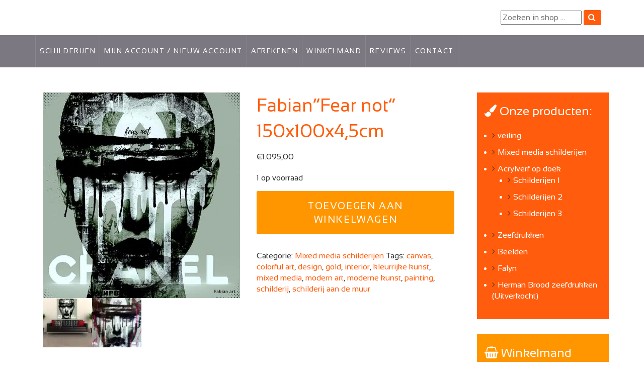

--- FILE ---
content_type: text/html; charset=UTF-8
request_url: https://fabian-art.nl/product/fabianfear-not-150x140x45cm-epoxy/
body_size: 29214
content:
<!doctype html>
<!--[if lt IE 7 ]> <html class="ie ie6 no-js" dir="ltr" lang="en-US"> <![endif]-->
<!--[if IE 7 ]>    <html class="ie ie7 no-js" dir="ltr" lang="en-US"> <![endif]-->
<!--[if IE 8 ]>    <html class="ie ie8 no-js" dir="ltr" lang="en-US"> <![endif]-->
<!--[if IE 9 ]>    <html class="ie ie9 no-js" dir="ltr" lang="en-US"> <![endif]-->
<!--[if gt IE 9]><!--><html class="no-js" dir="ltr" lang="en-US"><!--<![endif]-->
<head profile="http://gmpg.org/xfn/11">
<meta charset="UTF-8" />
<script type="text/javascript">
/* <![CDATA[ */
var gform;gform||(document.addEventListener("gform_main_scripts_loaded",function(){gform.scriptsLoaded=!0}),document.addEventListener("gform/theme/scripts_loaded",function(){gform.themeScriptsLoaded=!0}),window.addEventListener("DOMContentLoaded",function(){gform.domLoaded=!0}),gform={domLoaded:!1,scriptsLoaded:!1,themeScriptsLoaded:!1,isFormEditor:()=>"function"==typeof InitializeEditor,callIfLoaded:function(o){return!(!gform.domLoaded||!gform.scriptsLoaded||!gform.themeScriptsLoaded&&!gform.isFormEditor()||(gform.isFormEditor()&&console.warn("The use of gform.initializeOnLoaded() is deprecated in the form editor context and will be removed in Gravity Forms 3.1."),o(),0))},initializeOnLoaded:function(o){gform.callIfLoaded(o)||(document.addEventListener("gform_main_scripts_loaded",()=>{gform.scriptsLoaded=!0,gform.callIfLoaded(o)}),document.addEventListener("gform/theme/scripts_loaded",()=>{gform.themeScriptsLoaded=!0,gform.callIfLoaded(o)}),window.addEventListener("DOMContentLoaded",()=>{gform.domLoaded=!0,gform.callIfLoaded(o)}))},hooks:{action:{},filter:{}},addAction:function(o,r,e,t){gform.addHook("action",o,r,e,t)},addFilter:function(o,r,e,t){gform.addHook("filter",o,r,e,t)},doAction:function(o){gform.doHook("action",o,arguments)},applyFilters:function(o){return gform.doHook("filter",o,arguments)},removeAction:function(o,r){gform.removeHook("action",o,r)},removeFilter:function(o,r,e){gform.removeHook("filter",o,r,e)},addHook:function(o,r,e,t,n){null==gform.hooks[o][r]&&(gform.hooks[o][r]=[]);var d=gform.hooks[o][r];null==n&&(n=r+"_"+d.length),gform.hooks[o][r].push({tag:n,callable:e,priority:t=null==t?10:t})},doHook:function(r,o,e){var t;if(e=Array.prototype.slice.call(e,1),null!=gform.hooks[r][o]&&((o=gform.hooks[r][o]).sort(function(o,r){return o.priority-r.priority}),o.forEach(function(o){"function"!=typeof(t=o.callable)&&(t=window[t]),"action"==r?t.apply(null,e):e[0]=t.apply(null,e)})),"filter"==r)return e[0]},removeHook:function(o,r,t,n){var e;null!=gform.hooks[o][r]&&(e=(e=gform.hooks[o][r]).filter(function(o,r,e){return!!(null!=n&&n!=o.tag||null!=t&&t!=o.priority)}),gform.hooks[o][r]=e)}});
/* ]]> */
</script>

   <meta name="viewport" content="width=device-width, initial-scale=1" />
<meta http-equiv="X-UA-Compatible" content="IE=edge">
<meta name='robots' content='index, follow, max-image-preview:large, max-snippet:-1, max-video-preview:-1' />

            <script data-no-defer="1" data-ezscrex="false" data-cfasync="false" data-pagespeed-no-defer data-cookieconsent="ignore">
                var ctPublicFunctions = {"_ajax_nonce":"d1b4dd0c51","_rest_nonce":"decb05a513","_ajax_url":"\/wp-admin\/admin-ajax.php","_rest_url":"https:\/\/fabian-art.nl\/wp-json\/","data__cookies_type":"alternative","data__ajax_type":"rest","data__bot_detector_enabled":"0","data__frontend_data_log_enabled":1,"cookiePrefix":"","wprocket_detected":true,"host_url":"fabian-art.nl","text__ee_click_to_select":"Klik om de hele gegevens te selecteren","text__ee_original_email":"De volledige tekst is","text__ee_got_it":"Duidelijk","text__ee_blocked":"Geblokkeerd","text__ee_cannot_connect":"Kan geen verbinding maken","text__ee_cannot_decode":"Kan e-mail niet decoderen. Onbekende reden","text__ee_email_decoder":"Cleantalk e-mail decoder","text__ee_wait_for_decoding":"De magie is onderweg!","text__ee_decoding_process":"Wacht een paar seconden terwijl we de contactgegevens decoderen."}
            </script>
        
            <script data-no-defer="1" data-ezscrex="false" data-cfasync="false" data-pagespeed-no-defer data-cookieconsent="ignore">
                var ctPublic = {"_ajax_nonce":"d1b4dd0c51","settings__forms__check_internal":"0","settings__forms__check_external":"0","settings__forms__force_protection":"0","settings__forms__search_test":"1","settings__forms__wc_add_to_cart":"0","settings__data__bot_detector_enabled":"0","settings__sfw__anti_crawler":0,"blog_home":"https:\/\/fabian-art.nl\/","pixel__setting":"3","pixel__enabled":true,"pixel__url":"https:\/\/moderate3-v4.cleantalk.org\/pixel\/0e3e9412e001156a6f775551fbea4db7.gif","data__email_check_before_post":"1","data__email_check_exist_post":"0","data__cookies_type":"alternative","data__key_is_ok":true,"data__visible_fields_required":true,"wl_brandname":"Anti-Spam by CleanTalk","wl_brandname_short":"CleanTalk","ct_checkjs_key":"bfc2aa0c4829e0738ca680a15ace71dd6fa14ff9fd89ab55d5abd0829438537d","emailEncoderPassKey":"d37b6f9506641b447e9e46d0b9cfd706","bot_detector_forms_excluded":"W10=","advancedCacheExists":true,"varnishCacheExists":false,"wc_ajax_add_to_cart":true}
            </script>
        
	<!-- This site is optimized with the Yoast SEO plugin v26.8 - https://yoast.com/product/yoast-seo-wordpress/ -->
	<title>Fabian&quot;Fear not&quot; 150x100x4,5cm - Fabian Art</title>
<link data-rocket-preload as="style" href="https://fonts.googleapis.com/css?family=Offside&#038;display=swap" rel="preload">
<link href="https://fonts.googleapis.com/css?family=Offside&#038;display=swap" media="print" onload="this.media=&#039;all&#039;" rel="stylesheet">
<noscript data-wpr-hosted-gf-parameters=""><link rel="stylesheet" href="https://fonts.googleapis.com/css?family=Offside&#038;display=swap"></noscript>
	<link rel="canonical" href="https://fabian-art.nl/product/fabianfear-not-150x140x45cm-epoxy/" />
	<meta property="og:locale" content="nl_NL" />
	<meta property="og:type" content="article" />
	<meta property="og:title" content="Fabian&quot;Fear not&quot; 150x100x4,5cm - Fabian Art" />
	<meta property="og:description" content="Uniek mixed media origineel. Handgesigneerd. De eindbewerking volgt eventueel nog met veel verfspetters en dikke lijnen rechtstreeks uit de verfpot en eventueel tekst naar keuze op uw mixed media schilderij. In overleg kunt u de kleuren van de toegevoegde verf zelf bepalen en zo afstemmen op uw interieur." />
	<meta property="og:url" content="https://fabian-art.nl/product/fabianfear-not-150x140x45cm-epoxy/" />
	<meta property="og:site_name" content="Fabian Art" />
	<meta property="article:modified_time" content="2025-09-03T11:02:39+00:00" />
	<meta property="og:image" content="https://fabian-art.nl/wp-content/uploads/2020/03/fear-not-ontwerp-e1584379511406.jpg" />
	<meta property="og:image:width" content="1057" />
	<meta property="og:image:height" content="1100" />
	<meta property="og:image:type" content="image/jpeg" />
	<meta name="twitter:card" content="summary_large_image" />
	<script type="application/ld+json" class="yoast-schema-graph">{"@context":"https://schema.org","@graph":[{"@type":"WebPage","@id":"https://fabian-art.nl/product/fabianfear-not-150x140x45cm-epoxy/","url":"https://fabian-art.nl/product/fabianfear-not-150x140x45cm-epoxy/","name":"Fabian\"Fear not\" 150x100x4,5cm - Fabian Art","isPartOf":{"@id":"https://fabian-art.nl/#website"},"primaryImageOfPage":{"@id":"https://fabian-art.nl/product/fabianfear-not-150x140x45cm-epoxy/#primaryimage"},"image":{"@id":"https://fabian-art.nl/product/fabianfear-not-150x140x45cm-epoxy/#primaryimage"},"thumbnailUrl":"https://fabian-art.nl/wp-content/uploads/2020/03/fear-not-ontwerp-e1584379511406.jpg","datePublished":"2020-03-16T17:20:04+00:00","dateModified":"2025-09-03T11:02:39+00:00","breadcrumb":{"@id":"https://fabian-art.nl/product/fabianfear-not-150x140x45cm-epoxy/#breadcrumb"},"inLanguage":"nl-NL","potentialAction":[{"@type":"ReadAction","target":["https://fabian-art.nl/product/fabianfear-not-150x140x45cm-epoxy/"]}]},{"@type":"ImageObject","inLanguage":"nl-NL","@id":"https://fabian-art.nl/product/fabianfear-not-150x140x45cm-epoxy/#primaryimage","url":"https://fabian-art.nl/wp-content/uploads/2020/03/fear-not-ontwerp-e1584379511406.jpg","contentUrl":"https://fabian-art.nl/wp-content/uploads/2020/03/fear-not-ontwerp-e1584379511406.jpg","width":1057,"height":1100},{"@type":"BreadcrumbList","@id":"https://fabian-art.nl/product/fabianfear-not-150x140x45cm-epoxy/#breadcrumb","itemListElement":[{"@type":"ListItem","position":1,"name":"Home","item":"https://fabian-art.nl/"},{"@type":"ListItem","position":2,"name":"Winkel","item":"https://fabian-art.nl/winkel/"},{"@type":"ListItem","position":3,"name":"Fabian&#8221;Fear not&#8221; 150x100x4,5cm"}]},{"@type":"WebSite","@id":"https://fabian-art.nl/#website","url":"https://fabian-art.nl/","name":"Fabian Art","description":"de Moderne Kunst site","potentialAction":[{"@type":"SearchAction","target":{"@type":"EntryPoint","urlTemplate":"https://fabian-art.nl/?s={search_term_string}"},"query-input":{"@type":"PropertyValueSpecification","valueRequired":true,"valueName":"search_term_string"}}],"inLanguage":"nl-NL"}]}</script>
	<!-- / Yoast SEO plugin. -->


<link rel='dns-prefetch' href='//s7.addthis.com' />
<link rel='dns-prefetch' href='//fonts.googleapis.com' />
<link href='https://fonts.gstatic.com' crossorigin rel='preconnect' />
<link rel="alternate" type="application/rss+xml" title="Fabian Art &raquo; feed" href="https://fabian-art.nl/feed/" />
<link rel="alternate" type="application/rss+xml" title="Fabian Art &raquo; reacties feed" href="https://fabian-art.nl/comments/feed/" />
<link rel="alternate" title="oEmbed (JSON)" type="application/json+oembed" href="https://fabian-art.nl/wp-json/oembed/1.0/embed?url=https%3A%2F%2Ffabian-art.nl%2Fproduct%2Ffabianfear-not-150x140x45cm-epoxy%2F" />
<link rel="alternate" title="oEmbed (XML)" type="text/xml+oembed" href="https://fabian-art.nl/wp-json/oembed/1.0/embed?url=https%3A%2F%2Ffabian-art.nl%2Fproduct%2Ffabianfear-not-150x140x45cm-epoxy%2F&#038;format=xml" />
<style id='wp-img-auto-sizes-contain-inline-css' type='text/css'>
img:is([sizes=auto i],[sizes^="auto," i]){contain-intrinsic-size:3000px 1500px}
/*# sourceURL=wp-img-auto-sizes-contain-inline-css */
</style>
<style id='wp-emoji-styles-inline-css' type='text/css'>

	img.wp-smiley, img.emoji {
		display: inline !important;
		border: none !important;
		box-shadow: none !important;
		height: 1em !important;
		width: 1em !important;
		margin: 0 0.07em !important;
		vertical-align: -0.1em !important;
		background: none !important;
		padding: 0 !important;
	}
/*# sourceURL=wp-emoji-styles-inline-css */
</style>
<link rel='stylesheet' id='wp-block-library-css' href='https://fabian-art.nl/wp-includes/css/dist/block-library/style.min.css?ver=6.9' type='text/css' media='all' />
<link data-minify="1" rel='stylesheet' id='wc-blocks-style-css' href='https://fabian-art.nl/wp-content/cache/min/1/wp-content/plugins/woocommerce/assets/client/blocks/wc-blocks.css?ver=1769853341' type='text/css' media='all' />
<style id='global-styles-inline-css' type='text/css'>
:root{--wp--preset--aspect-ratio--square: 1;--wp--preset--aspect-ratio--4-3: 4/3;--wp--preset--aspect-ratio--3-4: 3/4;--wp--preset--aspect-ratio--3-2: 3/2;--wp--preset--aspect-ratio--2-3: 2/3;--wp--preset--aspect-ratio--16-9: 16/9;--wp--preset--aspect-ratio--9-16: 9/16;--wp--preset--color--black: #000000;--wp--preset--color--cyan-bluish-gray: #abb8c3;--wp--preset--color--white: #ffffff;--wp--preset--color--pale-pink: #f78da7;--wp--preset--color--vivid-red: #cf2e2e;--wp--preset--color--luminous-vivid-orange: #ff6900;--wp--preset--color--luminous-vivid-amber: #fcb900;--wp--preset--color--light-green-cyan: #7bdcb5;--wp--preset--color--vivid-green-cyan: #00d084;--wp--preset--color--pale-cyan-blue: #8ed1fc;--wp--preset--color--vivid-cyan-blue: #0693e3;--wp--preset--color--vivid-purple: #9b51e0;--wp--preset--gradient--vivid-cyan-blue-to-vivid-purple: linear-gradient(135deg,rgb(6,147,227) 0%,rgb(155,81,224) 100%);--wp--preset--gradient--light-green-cyan-to-vivid-green-cyan: linear-gradient(135deg,rgb(122,220,180) 0%,rgb(0,208,130) 100%);--wp--preset--gradient--luminous-vivid-amber-to-luminous-vivid-orange: linear-gradient(135deg,rgb(252,185,0) 0%,rgb(255,105,0) 100%);--wp--preset--gradient--luminous-vivid-orange-to-vivid-red: linear-gradient(135deg,rgb(255,105,0) 0%,rgb(207,46,46) 100%);--wp--preset--gradient--very-light-gray-to-cyan-bluish-gray: linear-gradient(135deg,rgb(238,238,238) 0%,rgb(169,184,195) 100%);--wp--preset--gradient--cool-to-warm-spectrum: linear-gradient(135deg,rgb(74,234,220) 0%,rgb(151,120,209) 20%,rgb(207,42,186) 40%,rgb(238,44,130) 60%,rgb(251,105,98) 80%,rgb(254,248,76) 100%);--wp--preset--gradient--blush-light-purple: linear-gradient(135deg,rgb(255,206,236) 0%,rgb(152,150,240) 100%);--wp--preset--gradient--blush-bordeaux: linear-gradient(135deg,rgb(254,205,165) 0%,rgb(254,45,45) 50%,rgb(107,0,62) 100%);--wp--preset--gradient--luminous-dusk: linear-gradient(135deg,rgb(255,203,112) 0%,rgb(199,81,192) 50%,rgb(65,88,208) 100%);--wp--preset--gradient--pale-ocean: linear-gradient(135deg,rgb(255,245,203) 0%,rgb(182,227,212) 50%,rgb(51,167,181) 100%);--wp--preset--gradient--electric-grass: linear-gradient(135deg,rgb(202,248,128) 0%,rgb(113,206,126) 100%);--wp--preset--gradient--midnight: linear-gradient(135deg,rgb(2,3,129) 0%,rgb(40,116,252) 100%);--wp--preset--font-size--small: 13px;--wp--preset--font-size--medium: 20px;--wp--preset--font-size--large: 36px;--wp--preset--font-size--x-large: 42px;--wp--preset--spacing--20: 0.44rem;--wp--preset--spacing--30: 0.67rem;--wp--preset--spacing--40: 1rem;--wp--preset--spacing--50: 1.5rem;--wp--preset--spacing--60: 2.25rem;--wp--preset--spacing--70: 3.38rem;--wp--preset--spacing--80: 5.06rem;--wp--preset--shadow--natural: 6px 6px 9px rgba(0, 0, 0, 0.2);--wp--preset--shadow--deep: 12px 12px 50px rgba(0, 0, 0, 0.4);--wp--preset--shadow--sharp: 6px 6px 0px rgba(0, 0, 0, 0.2);--wp--preset--shadow--outlined: 6px 6px 0px -3px rgb(255, 255, 255), 6px 6px rgb(0, 0, 0);--wp--preset--shadow--crisp: 6px 6px 0px rgb(0, 0, 0);}:where(.is-layout-flex){gap: 0.5em;}:where(.is-layout-grid){gap: 0.5em;}body .is-layout-flex{display: flex;}.is-layout-flex{flex-wrap: wrap;align-items: center;}.is-layout-flex > :is(*, div){margin: 0;}body .is-layout-grid{display: grid;}.is-layout-grid > :is(*, div){margin: 0;}:where(.wp-block-columns.is-layout-flex){gap: 2em;}:where(.wp-block-columns.is-layout-grid){gap: 2em;}:where(.wp-block-post-template.is-layout-flex){gap: 1.25em;}:where(.wp-block-post-template.is-layout-grid){gap: 1.25em;}.has-black-color{color: var(--wp--preset--color--black) !important;}.has-cyan-bluish-gray-color{color: var(--wp--preset--color--cyan-bluish-gray) !important;}.has-white-color{color: var(--wp--preset--color--white) !important;}.has-pale-pink-color{color: var(--wp--preset--color--pale-pink) !important;}.has-vivid-red-color{color: var(--wp--preset--color--vivid-red) !important;}.has-luminous-vivid-orange-color{color: var(--wp--preset--color--luminous-vivid-orange) !important;}.has-luminous-vivid-amber-color{color: var(--wp--preset--color--luminous-vivid-amber) !important;}.has-light-green-cyan-color{color: var(--wp--preset--color--light-green-cyan) !important;}.has-vivid-green-cyan-color{color: var(--wp--preset--color--vivid-green-cyan) !important;}.has-pale-cyan-blue-color{color: var(--wp--preset--color--pale-cyan-blue) !important;}.has-vivid-cyan-blue-color{color: var(--wp--preset--color--vivid-cyan-blue) !important;}.has-vivid-purple-color{color: var(--wp--preset--color--vivid-purple) !important;}.has-black-background-color{background-color: var(--wp--preset--color--black) !important;}.has-cyan-bluish-gray-background-color{background-color: var(--wp--preset--color--cyan-bluish-gray) !important;}.has-white-background-color{background-color: var(--wp--preset--color--white) !important;}.has-pale-pink-background-color{background-color: var(--wp--preset--color--pale-pink) !important;}.has-vivid-red-background-color{background-color: var(--wp--preset--color--vivid-red) !important;}.has-luminous-vivid-orange-background-color{background-color: var(--wp--preset--color--luminous-vivid-orange) !important;}.has-luminous-vivid-amber-background-color{background-color: var(--wp--preset--color--luminous-vivid-amber) !important;}.has-light-green-cyan-background-color{background-color: var(--wp--preset--color--light-green-cyan) !important;}.has-vivid-green-cyan-background-color{background-color: var(--wp--preset--color--vivid-green-cyan) !important;}.has-pale-cyan-blue-background-color{background-color: var(--wp--preset--color--pale-cyan-blue) !important;}.has-vivid-cyan-blue-background-color{background-color: var(--wp--preset--color--vivid-cyan-blue) !important;}.has-vivid-purple-background-color{background-color: var(--wp--preset--color--vivid-purple) !important;}.has-black-border-color{border-color: var(--wp--preset--color--black) !important;}.has-cyan-bluish-gray-border-color{border-color: var(--wp--preset--color--cyan-bluish-gray) !important;}.has-white-border-color{border-color: var(--wp--preset--color--white) !important;}.has-pale-pink-border-color{border-color: var(--wp--preset--color--pale-pink) !important;}.has-vivid-red-border-color{border-color: var(--wp--preset--color--vivid-red) !important;}.has-luminous-vivid-orange-border-color{border-color: var(--wp--preset--color--luminous-vivid-orange) !important;}.has-luminous-vivid-amber-border-color{border-color: var(--wp--preset--color--luminous-vivid-amber) !important;}.has-light-green-cyan-border-color{border-color: var(--wp--preset--color--light-green-cyan) !important;}.has-vivid-green-cyan-border-color{border-color: var(--wp--preset--color--vivid-green-cyan) !important;}.has-pale-cyan-blue-border-color{border-color: var(--wp--preset--color--pale-cyan-blue) !important;}.has-vivid-cyan-blue-border-color{border-color: var(--wp--preset--color--vivid-cyan-blue) !important;}.has-vivid-purple-border-color{border-color: var(--wp--preset--color--vivid-purple) !important;}.has-vivid-cyan-blue-to-vivid-purple-gradient-background{background: var(--wp--preset--gradient--vivid-cyan-blue-to-vivid-purple) !important;}.has-light-green-cyan-to-vivid-green-cyan-gradient-background{background: var(--wp--preset--gradient--light-green-cyan-to-vivid-green-cyan) !important;}.has-luminous-vivid-amber-to-luminous-vivid-orange-gradient-background{background: var(--wp--preset--gradient--luminous-vivid-amber-to-luminous-vivid-orange) !important;}.has-luminous-vivid-orange-to-vivid-red-gradient-background{background: var(--wp--preset--gradient--luminous-vivid-orange-to-vivid-red) !important;}.has-very-light-gray-to-cyan-bluish-gray-gradient-background{background: var(--wp--preset--gradient--very-light-gray-to-cyan-bluish-gray) !important;}.has-cool-to-warm-spectrum-gradient-background{background: var(--wp--preset--gradient--cool-to-warm-spectrum) !important;}.has-blush-light-purple-gradient-background{background: var(--wp--preset--gradient--blush-light-purple) !important;}.has-blush-bordeaux-gradient-background{background: var(--wp--preset--gradient--blush-bordeaux) !important;}.has-luminous-dusk-gradient-background{background: var(--wp--preset--gradient--luminous-dusk) !important;}.has-pale-ocean-gradient-background{background: var(--wp--preset--gradient--pale-ocean) !important;}.has-electric-grass-gradient-background{background: var(--wp--preset--gradient--electric-grass) !important;}.has-midnight-gradient-background{background: var(--wp--preset--gradient--midnight) !important;}.has-small-font-size{font-size: var(--wp--preset--font-size--small) !important;}.has-medium-font-size{font-size: var(--wp--preset--font-size--medium) !important;}.has-large-font-size{font-size: var(--wp--preset--font-size--large) !important;}.has-x-large-font-size{font-size: var(--wp--preset--font-size--x-large) !important;}
/*# sourceURL=global-styles-inline-css */
</style>

<style id='classic-theme-styles-inline-css' type='text/css'>
/*! This file is auto-generated */
.wp-block-button__link{color:#fff;background-color:#32373c;border-radius:9999px;box-shadow:none;text-decoration:none;padding:calc(.667em + 2px) calc(1.333em + 2px);font-size:1.125em}.wp-block-file__button{background:#32373c;color:#fff;text-decoration:none}
/*# sourceURL=/wp-includes/css/classic-themes.min.css */
</style>
<link rel='stylesheet' id='wp-components-css' href='https://fabian-art.nl/wp-includes/css/dist/components/style.min.css?ver=6.9' type='text/css' media='all' />
<link rel='stylesheet' id='wp-preferences-css' href='https://fabian-art.nl/wp-includes/css/dist/preferences/style.min.css?ver=6.9' type='text/css' media='all' />
<link rel='stylesheet' id='wp-block-editor-css' href='https://fabian-art.nl/wp-includes/css/dist/block-editor/style.min.css?ver=6.9' type='text/css' media='all' />
<link data-minify="1" rel='stylesheet' id='popup-maker-block-library-style-css' href='https://fabian-art.nl/wp-content/cache/min/1/wp-content/plugins/popup-maker/dist/packages/block-library-style.css?ver=1769853341' type='text/css' media='all' />
<link rel='stylesheet' id='cleantalk-public-css-css' href='https://fabian-art.nl/wp-content/cache/background-css/1/fabian-art.nl/wp-content/plugins/cleantalk-spam-protect/css/cleantalk-public.min.css?ver=6.71.1_1769853327&wpr_t=1769895763' type='text/css' media='all' />
<link rel='stylesheet' id='cleantalk-email-decoder-css-css' href='https://fabian-art.nl/wp-content/plugins/cleantalk-spam-protect/css/cleantalk-email-decoder.min.css?ver=6.71.1_1769853327' type='text/css' media='all' />
<link data-minify="1" rel='stylesheet' id='photoswipe-core-css-css' href='https://fabian-art.nl/wp-content/cache/min/1/wp-content/plugins/photoswipe-masonry/photoswipe-dist/photoswipe.css?ver=1769853341' type='text/css' media='all' />
<link data-minify="1" rel='stylesheet' id='pswp-skin-css' href='https://fabian-art.nl/wp-content/cache/background-css/1/fabian-art.nl/wp-content/cache/min/1/wp-content/plugins/photoswipe-masonry/photoswipe-dist/default-skin/default-skin.css?ver=1769853341&wpr_t=1769895763' type='text/css' media='all' />
<link data-minify="1" rel='stylesheet' id='woocommerce-layout-css' href='https://fabian-art.nl/wp-content/cache/min/1/wp-content/plugins/woocommerce/assets/css/woocommerce-layout.css?ver=1769853341' type='text/css' media='all' />
<link data-minify="1" rel='stylesheet' id='woocommerce-smallscreen-css' href='https://fabian-art.nl/wp-content/cache/min/1/wp-content/plugins/woocommerce/assets/css/woocommerce-smallscreen.css?ver=1769853341' type='text/css' media='only screen and (max-width: 768px)' />
<link data-minify="1" rel='stylesheet' id='woocommerce-general-css' href='https://fabian-art.nl/wp-content/cache/background-css/1/fabian-art.nl/wp-content/cache/min/1/wp-content/plugins/woocommerce/assets/css/woocommerce.css?ver=1769853341&wpr_t=1769895763' type='text/css' media='all' />
<style id='woocommerce-inline-inline-css' type='text/css'>
.woocommerce form .form-row .required { visibility: visible; }
/*# sourceURL=woocommerce-inline-inline-css */
</style>
<link data-minify="1" rel='stylesheet' id='custom-stylesheet-css' href='https://fabian-art.nl/wp-content/cache/background-css/1/fabian-art.nl/wp-content/cache/min/1/wp-content/themes/probu-bootstrap/custom.css?ver=1769853342&wpr_t=1769895763' type='text/css' media='all' />
<link data-minify="1" rel='stylesheet' id='webshop-css' href='https://fabian-art.nl/wp-content/cache/min/1/wp-content/themes/probu-bootstrap/webshop.css?ver=1769853342' type='text/css' media='all' />
<link data-minify="1" rel='stylesheet' id='fontawesome-css' href='https://fabian-art.nl/wp-content/cache/min/1/wp-content/themes/probu-bootstrap/fonts/fontawesome/css/font-awesome.min.css?ver=1769853342' type='text/css' media='all' />
<link data-minify="1" rel='stylesheet' id='fabian-css' href='https://fabian-art.nl/wp-content/cache/min/1/wp-content/themes/probu-bootstrap/fonts/fabian/stylesheet.css?ver=1769853342' type='text/css' media='all' />

<link data-minify="1" rel='stylesheet' id='bsg_combined_css-css' href='https://fabian-art.nl/wp-content/cache/min/1/wp-content/themes/probu-bootstrap/css/style.min.css?ver=1769853342' type='text/css' media='all' />
<link data-minify="1" rel='stylesheet' id='dashicons-css' href='https://fabian-art.nl/wp-content/cache/min/1/wp-includes/css/dashicons.min.css?ver=1769853342' type='text/css' media='all' />
<link data-minify="1" rel='stylesheet' id='simple-auction-css' href='https://fabian-art.nl/wp-content/cache/background-css/1/fabian-art.nl/wp-content/cache/min/1/wp-content/plugins/woocommerce-simple-auctions/css/frontend.css?ver=1769853342&wpr_t=1769895763' type='text/css' media='all' />
<link rel='stylesheet' id='mollie-applepaydirect-css' href='https://fabian-art.nl/wp-content/plugins/mollie-payments-for-woocommerce/public/css/mollie-applepaydirect.min.css?ver=1769256768' type='text/css' media='screen' />
<link rel='stylesheet' id='addthis_all_pages-css' href='https://fabian-art.nl/wp-content/plugins/addthis/frontend/build/addthis_wordpress_public.min.css?ver=6.9' type='text/css' media='all' />
<style id='rocket-lazyload-inline-css' type='text/css'>
.rll-youtube-player{position:relative;padding-bottom:56.23%;height:0;overflow:hidden;max-width:100%;}.rll-youtube-player:focus-within{outline: 2px solid currentColor;outline-offset: 5px;}.rll-youtube-player iframe{position:absolute;top:0;left:0;width:100%;height:100%;z-index:100;background:0 0}.rll-youtube-player img{bottom:0;display:block;left:0;margin:auto;max-width:100%;width:100%;position:absolute;right:0;top:0;border:none;height:auto;-webkit-transition:.4s all;-moz-transition:.4s all;transition:.4s all}.rll-youtube-player img:hover{-webkit-filter:brightness(75%)}.rll-youtube-player .play{height:100%;width:100%;left:0;top:0;position:absolute;background:var(--wpr-bg-2b4be1eb-d711-4445-a533-92fe166c0adc) no-repeat center;background-color: transparent !important;cursor:pointer;border:none;}
/*# sourceURL=rocket-lazyload-inline-css */
</style>
<script type="text/javascript" src="https://fabian-art.nl/wp-content/plugins/cleantalk-spam-protect/js/apbct-public-bundle_gathering.min.js?ver=6.71.1_1769853327" id="apbct-public-bundle_gathering.min-js-js" data-rocket-defer defer></script>
<script type="text/javascript" src="https://fabian-art.nl/wp-includes/js/jquery/jquery.min.js?ver=3.7.1" id="jquery-core-js"></script>
<script type="text/javascript" src="https://fabian-art.nl/wp-includes/js/jquery/jquery-migrate.min.js?ver=3.4.1" id="jquery-migrate-js"></script>
<script data-minify="1" type="text/javascript" src="https://fabian-art.nl/wp-content/cache/min/1/wp-content/plugins/photoswipe-masonry/photoswipe-masonry.js?ver=1769853342" id="photoswipe-masonry-js-js" data-rocket-defer defer></script>
<script type="text/javascript" src="https://fabian-art.nl/wp-content/plugins/photoswipe-masonry/masonry.pkgd.min.js?ver=6.9" id="photoswipe-masonry-js" data-rocket-defer defer></script>
<script type="text/javascript" src="https://fabian-art.nl/wp-content/plugins/photoswipe-masonry/imagesloaded.pkgd.min.js?ver=6.9" id="photoswipe-imagesloaded-js" data-rocket-defer defer></script>
<script type="text/javascript" src="https://fabian-art.nl/wp-content/plugins/woocommerce/assets/js/jquery-blockui/jquery.blockUI.min.js?ver=2.7.0-wc.10.4.3" id="wc-jquery-blockui-js" defer="defer" data-wp-strategy="defer"></script>
<script type="text/javascript" id="wc-add-to-cart-js-extra">
/* <![CDATA[ */
var wc_add_to_cart_params = {"ajax_url":"/wp-admin/admin-ajax.php","wc_ajax_url":"/?wc-ajax=%%endpoint%%","i18n_view_cart":"Bekijk winkelwagen","cart_url":"https://fabian-art.nl/winkelmand/","is_cart":"","cart_redirect_after_add":"no"};
//# sourceURL=wc-add-to-cart-js-extra
/* ]]> */
</script>
<script type="text/javascript" src="https://fabian-art.nl/wp-content/plugins/woocommerce/assets/js/frontend/add-to-cart.min.js?ver=10.4.3" id="wc-add-to-cart-js" defer="defer" data-wp-strategy="defer"></script>
<script type="text/javascript" id="wc-single-product-js-extra">
/* <![CDATA[ */
var wc_single_product_params = {"i18n_required_rating_text":"Selecteer een waardering","i18n_rating_options":["1 van de 5 sterren","2 van de 5 sterren","3 van de 5 sterren","4 van de 5 sterren","5 van de 5 sterren"],"i18n_product_gallery_trigger_text":"Afbeeldinggalerij in volledig scherm bekijken","review_rating_required":"yes","flexslider":{"rtl":false,"animation":"slide","smoothHeight":true,"directionNav":false,"controlNav":"thumbnails","slideshow":false,"animationSpeed":500,"animationLoop":false,"allowOneSlide":false},"zoom_enabled":"","zoom_options":[],"photoswipe_enabled":"","photoswipe_options":{"shareEl":false,"closeOnScroll":false,"history":false,"hideAnimationDuration":0,"showAnimationDuration":0},"flexslider_enabled":""};
//# sourceURL=wc-single-product-js-extra
/* ]]> */
</script>
<script type="text/javascript" src="https://fabian-art.nl/wp-content/plugins/woocommerce/assets/js/frontend/single-product.min.js?ver=10.4.3" id="wc-single-product-js" defer="defer" data-wp-strategy="defer"></script>
<script type="text/javascript" src="https://fabian-art.nl/wp-content/plugins/woocommerce/assets/js/js-cookie/js.cookie.min.js?ver=2.1.4-wc.10.4.3" id="wc-js-cookie-js" defer="defer" data-wp-strategy="defer"></script>
<script type="text/javascript" id="woocommerce-js-extra">
/* <![CDATA[ */
var woocommerce_params = {"ajax_url":"/wp-admin/admin-ajax.php","wc_ajax_url":"/?wc-ajax=%%endpoint%%","i18n_password_show":"Wachtwoord weergeven","i18n_password_hide":"Wachtwoord verbergen"};
//# sourceURL=woocommerce-js-extra
/* ]]> */
</script>
<script type="text/javascript" src="https://fabian-art.nl/wp-content/plugins/woocommerce/assets/js/frontend/woocommerce.min.js?ver=10.4.3" id="woocommerce-js" defer="defer" data-wp-strategy="defer"></script>
<script data-minify="1" type="text/javascript" src="https://fabian-art.nl/wp-content/cache/min/1/wp-content/themes/probu-bootstrap/js/bootstrap/bootstrap.js?ver=1769853342" id="bootstrap-js" data-rocket-defer defer></script>
<script data-minify="1" type="text/javascript" src="https://fabian-art.nl/wp-content/cache/min/1/wp-content/themes/probu-bootstrap/js/custom/scripts.js?ver=1769853342" id="custom-script-js" data-rocket-defer defer></script>
<script type="text/javascript" src="https://fabian-art.nl/wp-content/plugins/woocommerce-simple-auctions/js/jquery.countdown.min.js?ver=3.0.4" id="simple-auction-countdown-js"></script>
<script type="text/javascript" id="simple-auction-countdown-language-js-extra">
/* <![CDATA[ */
var countdown_language_data = {"labels":{"Years":"Years","Months":"Months","Weeks":"Weeks","Days":"Days","Hours":"Hours","Minutes":"Minutes","Seconds":"Seconds"},"labels1":{"Year":"Year","Month":"Month","Week":"Week","Day":"Day","Hour":"Hour","Minute":"Minute","Second":"Second"},"compactLabels":{"y":"y","m":"m","w":"w","d":"d"}};
//# sourceURL=simple-auction-countdown-language-js-extra
/* ]]> */
</script>
<script data-minify="1" type="text/javascript" src="https://fabian-art.nl/wp-content/cache/min/1/wp-content/plugins/woocommerce-simple-auctions/js/jquery.countdown.language.js?ver=1769853342" id="simple-auction-countdown-language-js"></script>
<script type="text/javascript" id="autoNumeric-js-extra">
/* <![CDATA[ */
var autoNumericdata = {"currencySymbolPlacement":"p","digitGroupSeparator":".","decimalCharacter":",","currencySymbol":"\u20ac","decimalPlacesOverride":"2"};
//# sourceURL=autoNumeric-js-extra
/* ]]> */
</script>
<script type="text/javascript" src="https://fabian-art.nl/wp-content/plugins/woocommerce-simple-auctions/js/autoNumeric.min.js?ver=2.0.13" id="autoNumeric-js" data-rocket-defer defer></script>
<script type="text/javascript" id="simple-auction-frontend-js-extra">
/* <![CDATA[ */
var data = {"finished":"Auction has finished!","checking":"Patience please, we are checking if auction is finished!","gtm_offset":"1","started":"Auction has started! Please refresh your page.","no_need":"No need to bid. Your bid is winning! ","compact_counter":"no","outbid_message":"\n\u003Cul class=\"woocommerce-error\" role=\"alert\"\u003E\n\t\t\t\u003Cli\u003E\n\t\t\tYou've been outbid!\t\t\u003C/li\u003E\n\t\u003C/ul\u003E\n","interval":"10"};
var SA_Ajax = {"ajaxurl":"/product/fabianfear-not-150x140x45cm-epoxy/?wsa-ajax","najax":"1","last_activity":"1769893985","focus":"yes"};
//# sourceURL=simple-auction-frontend-js-extra
/* ]]> */
</script>
<script data-minify="1" type="text/javascript" src="https://fabian-art.nl/wp-content/cache/min/1/wp-content/plugins/woocommerce-simple-auctions/js/simple-auction-frontend.js?ver=1769853342" id="simple-auction-frontend-js" data-rocket-defer defer></script>
<link rel="https://api.w.org/" href="https://fabian-art.nl/wp-json/" /><link rel="alternate" title="JSON" type="application/json" href="https://fabian-art.nl/wp-json/wp/v2/product/10394" /><link rel="EditURI" type="application/rsd+xml" title="RSD" href="https://fabian-art.nl/xmlrpc.php?rsd" />
<meta name="generator" content="WordPress 6.9" />
<meta name="generator" content="WooCommerce 10.4.3" />
<link rel='shortlink' href='https://fabian-art.nl/?p=10394' />
        <link data-minify="1" rel="stylesheet" type="text/css" href="https://fabian-art.nl/wp-content/cache/min/1/wp-content/themes/probu-bootstrap/fonts/opensans/stylesheet.css?ver=1769853342">
    <link rel="pingback" href="https://fabian-art.nl/xmlrpc.php" />
<script>
window.Widget = { key: '5ddb910581892' };
(function (e, t) {    var n = e.createElement(t);    n.async = true;    n.src = 'https://static.futy-widget.com/js/widget.js';    var r = e.getElementsByTagName(t)[0];    r.parentNode.insertBefore(n, r);})(document, 'script');
</script>	<noscript><style>.woocommerce-product-gallery{ opacity: 1 !important; }</style></noscript>
	<link rel="icon" href="https://fabian-art.nl/wp-content/uploads/2017/12/cropped-fabian-favicon-1-32x32.png" sizes="32x32" />
<link rel="icon" href="https://fabian-art.nl/wp-content/uploads/2017/12/cropped-fabian-favicon-1-192x192.png" sizes="192x192" />
<link rel="apple-touch-icon" href="https://fabian-art.nl/wp-content/uploads/2017/12/cropped-fabian-favicon-1-180x180.png" />
<meta name="msapplication-TileImage" content="https://fabian-art.nl/wp-content/uploads/2017/12/cropped-fabian-favicon-1-270x270.png" />
		<style type="text/css" id="wp-custom-css">
			a.back-to-top.to-top-active {
    bottom: 110px;
}

.sidebar-primary {display:none;}		</style>
		<noscript><style id="rocket-lazyload-nojs-css">.rll-youtube-player, [data-lazy-src]{display:none !important;}</style></noscript><link rel='stylesheet' id='siteorigin-panels-front-css' href='https://fabian-art.nl/wp-content/plugins/siteorigin-panels/css/front-flex.min.css?ver=2.33.5' type='text/css' media='all' />
<style id="wpr-lazyload-bg-container"></style><style id="wpr-lazyload-bg-exclusion"></style>
<noscript>
<style id="wpr-lazyload-bg-nostyle">.apbct-check_email_exist-load{--wpr-bg-214ce064-da13-41d3-9a9a-97643240ebe0: url('https://fabian-art.nl/wp-content/plugins/cleantalk-spam-protect/css/images/checking_email.gif');}.apbct-check_email_exist-good_email{--wpr-bg-41d537b0-3b5d-4caa-8837-9dc48aaa6495: url('https://fabian-art.nl/wp-content/plugins/cleantalk-spam-protect/css/images/good_email.svg');}.apbct-check_email_exist-bad_email{--wpr-bg-552bbd50-3a7d-4f0c-9917-900589af9430: url('https://fabian-art.nl/wp-content/plugins/cleantalk-spam-protect/css/images/bad_email.svg');}.pswp__button,.pswp__button--arrow--left:before,.pswp__button--arrow--right:before{--wpr-bg-5a4cd791-65ad-43b1-9388-0172a6b0fc91: url('https://fabian-art.nl/wp-content/plugins/photoswipe-masonry/photoswipe-dist/default-skin/default-skin.png');}.pswp__preloader--active .pswp__preloader__icn{--wpr-bg-6a08c19f-d1f8-4930-8166-7479f5f4d958: url('https://fabian-art.nl/wp-content/plugins/photoswipe-masonry/photoswipe-dist/default-skin/preloader.gif');}.pswp--svg .pswp__button,.pswp--svg .pswp__button--arrow--left:before,.pswp--svg .pswp__button--arrow--right:before{--wpr-bg-e41b53e3-2a1a-48c0-863c-558abcefa03a: url('https://fabian-art.nl/wp-content/plugins/photoswipe-masonry/photoswipe-dist/default-skin/default-skin.svg');}.woocommerce .blockUI.blockOverlay::before{--wpr-bg-9c804cbe-2dfe-4bcd-bdeb-7cc229ef2977: url('https://fabian-art.nl/wp-content/plugins/woocommerce/assets/images/icons/loader.svg');}.woocommerce .loader::before{--wpr-bg-63ab86ef-32c7-497c-95ed-bc41391201b6: url('https://fabian-art.nl/wp-content/plugins/woocommerce/assets/images/icons/loader.svg');}#add_payment_method #payment div.payment_box .wc-credit-card-form-card-cvc.visa,#add_payment_method #payment div.payment_box .wc-credit-card-form-card-expiry.visa,#add_payment_method #payment div.payment_box .wc-credit-card-form-card-number.visa,.woocommerce-cart #payment div.payment_box .wc-credit-card-form-card-cvc.visa,.woocommerce-cart #payment div.payment_box .wc-credit-card-form-card-expiry.visa,.woocommerce-cart #payment div.payment_box .wc-credit-card-form-card-number.visa,.woocommerce-checkout #payment div.payment_box .wc-credit-card-form-card-cvc.visa,.woocommerce-checkout #payment div.payment_box .wc-credit-card-form-card-expiry.visa,.woocommerce-checkout #payment div.payment_box .wc-credit-card-form-card-number.visa{--wpr-bg-a86199f9-44a7-457d-af33-bb554bea8182: url('https://fabian-art.nl/wp-content/plugins/woocommerce/assets/images/icons/credit-cards/visa.svg');}#add_payment_method #payment div.payment_box .wc-credit-card-form-card-cvc.mastercard,#add_payment_method #payment div.payment_box .wc-credit-card-form-card-expiry.mastercard,#add_payment_method #payment div.payment_box .wc-credit-card-form-card-number.mastercard,.woocommerce-cart #payment div.payment_box .wc-credit-card-form-card-cvc.mastercard,.woocommerce-cart #payment div.payment_box .wc-credit-card-form-card-expiry.mastercard,.woocommerce-cart #payment div.payment_box .wc-credit-card-form-card-number.mastercard,.woocommerce-checkout #payment div.payment_box .wc-credit-card-form-card-cvc.mastercard,.woocommerce-checkout #payment div.payment_box .wc-credit-card-form-card-expiry.mastercard,.woocommerce-checkout #payment div.payment_box .wc-credit-card-form-card-number.mastercard{--wpr-bg-4541b454-35f2-4feb-8af1-af38bee0eba6: url('https://fabian-art.nl/wp-content/plugins/woocommerce/assets/images/icons/credit-cards/mastercard.svg');}#add_payment_method #payment div.payment_box .wc-credit-card-form-card-cvc.laser,#add_payment_method #payment div.payment_box .wc-credit-card-form-card-expiry.laser,#add_payment_method #payment div.payment_box .wc-credit-card-form-card-number.laser,.woocommerce-cart #payment div.payment_box .wc-credit-card-form-card-cvc.laser,.woocommerce-cart #payment div.payment_box .wc-credit-card-form-card-expiry.laser,.woocommerce-cart #payment div.payment_box .wc-credit-card-form-card-number.laser,.woocommerce-checkout #payment div.payment_box .wc-credit-card-form-card-cvc.laser,.woocommerce-checkout #payment div.payment_box .wc-credit-card-form-card-expiry.laser,.woocommerce-checkout #payment div.payment_box .wc-credit-card-form-card-number.laser{--wpr-bg-229d2063-c4d6-4082-ac4a-292e96ab8965: url('https://fabian-art.nl/wp-content/plugins/woocommerce/assets/images/icons/credit-cards/laser.svg');}#add_payment_method #payment div.payment_box .wc-credit-card-form-card-cvc.dinersclub,#add_payment_method #payment div.payment_box .wc-credit-card-form-card-expiry.dinersclub,#add_payment_method #payment div.payment_box .wc-credit-card-form-card-number.dinersclub,.woocommerce-cart #payment div.payment_box .wc-credit-card-form-card-cvc.dinersclub,.woocommerce-cart #payment div.payment_box .wc-credit-card-form-card-expiry.dinersclub,.woocommerce-cart #payment div.payment_box .wc-credit-card-form-card-number.dinersclub,.woocommerce-checkout #payment div.payment_box .wc-credit-card-form-card-cvc.dinersclub,.woocommerce-checkout #payment div.payment_box .wc-credit-card-form-card-expiry.dinersclub,.woocommerce-checkout #payment div.payment_box .wc-credit-card-form-card-number.dinersclub{--wpr-bg-f628a0db-b72f-4629-9f1a-7fc72f18d248: url('https://fabian-art.nl/wp-content/plugins/woocommerce/assets/images/icons/credit-cards/diners.svg');}#add_payment_method #payment div.payment_box .wc-credit-card-form-card-cvc.maestro,#add_payment_method #payment div.payment_box .wc-credit-card-form-card-expiry.maestro,#add_payment_method #payment div.payment_box .wc-credit-card-form-card-number.maestro,.woocommerce-cart #payment div.payment_box .wc-credit-card-form-card-cvc.maestro,.woocommerce-cart #payment div.payment_box .wc-credit-card-form-card-expiry.maestro,.woocommerce-cart #payment div.payment_box .wc-credit-card-form-card-number.maestro,.woocommerce-checkout #payment div.payment_box .wc-credit-card-form-card-cvc.maestro,.woocommerce-checkout #payment div.payment_box .wc-credit-card-form-card-expiry.maestro,.woocommerce-checkout #payment div.payment_box .wc-credit-card-form-card-number.maestro{--wpr-bg-d4044998-8263-41ac-9ec0-cce2bd89480e: url('https://fabian-art.nl/wp-content/plugins/woocommerce/assets/images/icons/credit-cards/maestro.svg');}#add_payment_method #payment div.payment_box .wc-credit-card-form-card-cvc.jcb,#add_payment_method #payment div.payment_box .wc-credit-card-form-card-expiry.jcb,#add_payment_method #payment div.payment_box .wc-credit-card-form-card-number.jcb,.woocommerce-cart #payment div.payment_box .wc-credit-card-form-card-cvc.jcb,.woocommerce-cart #payment div.payment_box .wc-credit-card-form-card-expiry.jcb,.woocommerce-cart #payment div.payment_box .wc-credit-card-form-card-number.jcb,.woocommerce-checkout #payment div.payment_box .wc-credit-card-form-card-cvc.jcb,.woocommerce-checkout #payment div.payment_box .wc-credit-card-form-card-expiry.jcb,.woocommerce-checkout #payment div.payment_box .wc-credit-card-form-card-number.jcb{--wpr-bg-3059dfd1-12b4-4908-ab34-9900554e720b: url('https://fabian-art.nl/wp-content/plugins/woocommerce/assets/images/icons/credit-cards/jcb.svg');}#add_payment_method #payment div.payment_box .wc-credit-card-form-card-cvc.amex,#add_payment_method #payment div.payment_box .wc-credit-card-form-card-expiry.amex,#add_payment_method #payment div.payment_box .wc-credit-card-form-card-number.amex,.woocommerce-cart #payment div.payment_box .wc-credit-card-form-card-cvc.amex,.woocommerce-cart #payment div.payment_box .wc-credit-card-form-card-expiry.amex,.woocommerce-cart #payment div.payment_box .wc-credit-card-form-card-number.amex,.woocommerce-checkout #payment div.payment_box .wc-credit-card-form-card-cvc.amex,.woocommerce-checkout #payment div.payment_box .wc-credit-card-form-card-expiry.amex,.woocommerce-checkout #payment div.payment_box .wc-credit-card-form-card-number.amex{--wpr-bg-e1656f79-c768-44a3-a488-d410f1ec8a80: url('https://fabian-art.nl/wp-content/plugins/woocommerce/assets/images/icons/credit-cards/amex.svg');}#add_payment_method #payment div.payment_box .wc-credit-card-form-card-cvc.discover,#add_payment_method #payment div.payment_box .wc-credit-card-form-card-expiry.discover,#add_payment_method #payment div.payment_box .wc-credit-card-form-card-number.discover,.woocommerce-cart #payment div.payment_box .wc-credit-card-form-card-cvc.discover,.woocommerce-cart #payment div.payment_box .wc-credit-card-form-card-expiry.discover,.woocommerce-cart #payment div.payment_box .wc-credit-card-form-card-number.discover,.woocommerce-checkout #payment div.payment_box .wc-credit-card-form-card-cvc.discover,.woocommerce-checkout #payment div.payment_box .wc-credit-card-form-card-expiry.discover,.woocommerce-checkout #payment div.payment_box .wc-credit-card-form-card-number.discover{--wpr-bg-0e6f3278-b07d-4033-9c9b-35f1a3686e4c: url('https://fabian-art.nl/wp-content/plugins/woocommerce/assets/images/icons/credit-cards/discover.svg');}body{--wpr-bg-87467cd6-131c-49e4-8e53-bae9ab65ebb9: url('https://fabian-art.nl/wp-content/themes/probu-bootstrap/images/pattern.png');}.header-image .site-title>a{--wpr-bg-1cdd84a4-9bae-4363-9461-e518dff4a85c: url('https://fabian-art.nl/wp-content/themes/probu-bootstrap/images/fabian-art-logo.png');}.navbar-default .navbar-brand#logo{--wpr-bg-854570f0-1253-4fb6-b492-f283640a690a: url('https://fabian-art.nl/wp-content/themes/probu-bootstrap/images/fabian-art-logo_wit.png');}.se-pre-con{--wpr-bg-420d2c7f-b3e7-4916-ad33-cb5b02d1e02c: url('https://fabian-art.nl/wp-content/themes/probu-bootstrap/images/loader-64x/Preloader_2.gif');}.footer-before{--wpr-bg-9ee0907e-cdac-4189-b458-471c71be20ca: url('https://fabian-art.nl/wp-content/themes/probu-bootstrap/images/footer-1.jpg');}.footer-after{--wpr-bg-a60b8bb5-8c48-43c3-9955-4f9e46a568df: url('https://fabian-art.nl/wp-content/themes/probu-bootstrap/images/footer-2.jpg');}.ajax-working{--wpr-bg-9101c5ba-97ba-4e83-8dba-8ea47b3e552f: url('https://fabian-art.nl/wp-content/plugins/woocommerce-simple-auctions/images/ajax-loader.gif');}.auction-bage{--wpr-bg-8c1f5408-d1c2-4b8f-b8d8-7166060ecc6f: url('https://fabian-art.nl/wp-content/plugins/woocommerce-simple-auctions/images/auction-big.png');}.gform_legacy_markup_wrapper .gform_card_icon_container div.gform_card_icon.gform_card_icon_selected:after{--wpr-bg-8ba6f43e-2193-49c0-a28b-c45731bd9fa6: url('https://fabian-art.nl/wp-content/plugins/gravityforms/images/gf-creditcards-check.svg');}.gform_legacy_markup_wrapper .chosen-container-single .chosen-single abbr{--wpr-bg-b04aafdd-eae1-4730-a8db-79f54e2af195: url('https://fabian-art.nl/wp-content/plugins/gravityforms/legacy/css/chosen-sprite.png');}.gform_legacy_markup_wrapper .chosen-container-single .chosen-single div b{--wpr-bg-b3246e50-00fa-4d81-a05f-08fc6dc29340: url('https://fabian-art.nl/wp-content/plugins/gravityforms/legacy/css/chosen-sprite.png');}.gform_legacy_markup_wrapper .chosen-container-single .chosen-search input[type=text]{--wpr-bg-08e8c1f0-c7a1-4276-a2be-e888b4f2cc67: url('https://fabian-art.nl/wp-content/plugins/gravityforms/legacy/css/chosen-sprite.png');}.gform_legacy_markup_wrapper .chosen-container-multi .chosen-choices li.search-choice .search-choice-close{--wpr-bg-3bc6e0a9-a0ca-4343-825e-2c5f1e514dfa: url('https://fabian-art.nl/wp-content/plugins/gravityforms/legacy/css/chosen-sprite.png');}.gform_legacy_markup_wrapper .chosen-rtl .chosen-search input[type=text]{--wpr-bg-6dfde79c-407c-47a2-a37f-59f2e8f10ab2: url('https://fabian-art.nl/wp-content/plugins/gravityforms/legacy/css/chosen-sprite.png');}.gform_legacy_markup_wrapper .gform_card_icon_container div.gform_card_icon{--wpr-bg-5019dfaf-3a2d-4621-be0f-2ba535dd1942: url('https://fabian-art.nl/wp-content/plugins/gravityforms/images/gf-creditcards.svg');}.gform_legacy_markup_wrapper .ginput_container_creditcard .ginput_card_security_code_icon{--wpr-bg-aa746802-e7c6-405d-b1b8-d5d966e4f1c6: url('https://fabian-art.nl/wp-content/plugins/gravityforms/images/gf-creditcards.svg');}.gform_legacy_markup_wrapper .chosen-container .chosen-results-scroll-down span,.gform_legacy_markup_wrapper .chosen-container .chosen-results-scroll-up span,.gform_legacy_markup_wrapper .chosen-container-multi .chosen-choices .search-choice .search-choice-close,.gform_legacy_markup_wrapper .chosen-container-single .chosen-search input[type=text],.gform_legacy_markup_wrapper .chosen-container-single .chosen-single abbr,.gform_legacy_markup_wrapper .chosen-container-single .chosen-single div b,.gform_legacy_markup_wrapper .chosen-rtl .chosen-search input[type=text]{--wpr-bg-1bba19a7-d777-414e-91a1-0695e61f9de9: url('https://fabian-art.nl/wp-content/plugins/gravityforms/legacy/css/chosen-sprite@2x.png');}.rll-youtube-player .play{--wpr-bg-2b4be1eb-d711-4445-a533-92fe166c0adc: url('https://fabian-art.nl/wp-content/plugins/wp-rocket/assets/img/youtube.png');}</style>
</noscript>
<script type="application/javascript">const rocket_pairs = [{"selector":".apbct-check_email_exist-load","style":".apbct-check_email_exist-load{--wpr-bg-214ce064-da13-41d3-9a9a-97643240ebe0: url('https:\/\/fabian-art.nl\/wp-content\/plugins\/cleantalk-spam-protect\/css\/images\/checking_email.gif');}","hash":"214ce064-da13-41d3-9a9a-97643240ebe0","url":"https:\/\/fabian-art.nl\/wp-content\/plugins\/cleantalk-spam-protect\/css\/images\/checking_email.gif"},{"selector":".apbct-check_email_exist-good_email","style":".apbct-check_email_exist-good_email{--wpr-bg-41d537b0-3b5d-4caa-8837-9dc48aaa6495: url('https:\/\/fabian-art.nl\/wp-content\/plugins\/cleantalk-spam-protect\/css\/images\/good_email.svg');}","hash":"41d537b0-3b5d-4caa-8837-9dc48aaa6495","url":"https:\/\/fabian-art.nl\/wp-content\/plugins\/cleantalk-spam-protect\/css\/images\/good_email.svg"},{"selector":".apbct-check_email_exist-bad_email","style":".apbct-check_email_exist-bad_email{--wpr-bg-552bbd50-3a7d-4f0c-9917-900589af9430: url('https:\/\/fabian-art.nl\/wp-content\/plugins\/cleantalk-spam-protect\/css\/images\/bad_email.svg');}","hash":"552bbd50-3a7d-4f0c-9917-900589af9430","url":"https:\/\/fabian-art.nl\/wp-content\/plugins\/cleantalk-spam-protect\/css\/images\/bad_email.svg"},{"selector":".pswp__button,.pswp__button--arrow--left,.pswp__button--arrow--right","style":".pswp__button,.pswp__button--arrow--left:before,.pswp__button--arrow--right:before{--wpr-bg-5a4cd791-65ad-43b1-9388-0172a6b0fc91: url('https:\/\/fabian-art.nl\/wp-content\/plugins\/photoswipe-masonry\/photoswipe-dist\/default-skin\/default-skin.png');}","hash":"5a4cd791-65ad-43b1-9388-0172a6b0fc91","url":"https:\/\/fabian-art.nl\/wp-content\/plugins\/photoswipe-masonry\/photoswipe-dist\/default-skin\/default-skin.png"},{"selector":".pswp__preloader--active .pswp__preloader__icn","style":".pswp__preloader--active .pswp__preloader__icn{--wpr-bg-6a08c19f-d1f8-4930-8166-7479f5f4d958: url('https:\/\/fabian-art.nl\/wp-content\/plugins\/photoswipe-masonry\/photoswipe-dist\/default-skin\/preloader.gif');}","hash":"6a08c19f-d1f8-4930-8166-7479f5f4d958","url":"https:\/\/fabian-art.nl\/wp-content\/plugins\/photoswipe-masonry\/photoswipe-dist\/default-skin\/preloader.gif"},{"selector":".pswp--svg .pswp__button,.pswp--svg .pswp__button--arrow--left,.pswp--svg .pswp__button--arrow--right","style":".pswp--svg .pswp__button,.pswp--svg .pswp__button--arrow--left:before,.pswp--svg .pswp__button--arrow--right:before{--wpr-bg-e41b53e3-2a1a-48c0-863c-558abcefa03a: url('https:\/\/fabian-art.nl\/wp-content\/plugins\/photoswipe-masonry\/photoswipe-dist\/default-skin\/default-skin.svg');}","hash":"e41b53e3-2a1a-48c0-863c-558abcefa03a","url":"https:\/\/fabian-art.nl\/wp-content\/plugins\/photoswipe-masonry\/photoswipe-dist\/default-skin\/default-skin.svg"},{"selector":".woocommerce .blockUI.blockOverlay","style":".woocommerce .blockUI.blockOverlay::before{--wpr-bg-9c804cbe-2dfe-4bcd-bdeb-7cc229ef2977: url('https:\/\/fabian-art.nl\/wp-content\/plugins\/woocommerce\/assets\/images\/icons\/loader.svg');}","hash":"9c804cbe-2dfe-4bcd-bdeb-7cc229ef2977","url":"https:\/\/fabian-art.nl\/wp-content\/plugins\/woocommerce\/assets\/images\/icons\/loader.svg"},{"selector":".woocommerce .loader","style":".woocommerce .loader::before{--wpr-bg-63ab86ef-32c7-497c-95ed-bc41391201b6: url('https:\/\/fabian-art.nl\/wp-content\/plugins\/woocommerce\/assets\/images\/icons\/loader.svg');}","hash":"63ab86ef-32c7-497c-95ed-bc41391201b6","url":"https:\/\/fabian-art.nl\/wp-content\/plugins\/woocommerce\/assets\/images\/icons\/loader.svg"},{"selector":"#add_payment_method #payment div.payment_box .wc-credit-card-form-card-cvc.visa,#add_payment_method #payment div.payment_box .wc-credit-card-form-card-expiry.visa,#add_payment_method #payment div.payment_box .wc-credit-card-form-card-number.visa,.woocommerce-cart #payment div.payment_box .wc-credit-card-form-card-cvc.visa,.woocommerce-cart #payment div.payment_box .wc-credit-card-form-card-expiry.visa,.woocommerce-cart #payment div.payment_box .wc-credit-card-form-card-number.visa,.woocommerce-checkout #payment div.payment_box .wc-credit-card-form-card-cvc.visa,.woocommerce-checkout #payment div.payment_box .wc-credit-card-form-card-expiry.visa,.woocommerce-checkout #payment div.payment_box .wc-credit-card-form-card-number.visa","style":"#add_payment_method #payment div.payment_box .wc-credit-card-form-card-cvc.visa,#add_payment_method #payment div.payment_box .wc-credit-card-form-card-expiry.visa,#add_payment_method #payment div.payment_box .wc-credit-card-form-card-number.visa,.woocommerce-cart #payment div.payment_box .wc-credit-card-form-card-cvc.visa,.woocommerce-cart #payment div.payment_box .wc-credit-card-form-card-expiry.visa,.woocommerce-cart #payment div.payment_box .wc-credit-card-form-card-number.visa,.woocommerce-checkout #payment div.payment_box .wc-credit-card-form-card-cvc.visa,.woocommerce-checkout #payment div.payment_box .wc-credit-card-form-card-expiry.visa,.woocommerce-checkout #payment div.payment_box .wc-credit-card-form-card-number.visa{--wpr-bg-a86199f9-44a7-457d-af33-bb554bea8182: url('https:\/\/fabian-art.nl\/wp-content\/plugins\/woocommerce\/assets\/images\/icons\/credit-cards\/visa.svg');}","hash":"a86199f9-44a7-457d-af33-bb554bea8182","url":"https:\/\/fabian-art.nl\/wp-content\/plugins\/woocommerce\/assets\/images\/icons\/credit-cards\/visa.svg"},{"selector":"#add_payment_method #payment div.payment_box .wc-credit-card-form-card-cvc.mastercard,#add_payment_method #payment div.payment_box .wc-credit-card-form-card-expiry.mastercard,#add_payment_method #payment div.payment_box .wc-credit-card-form-card-number.mastercard,.woocommerce-cart #payment div.payment_box .wc-credit-card-form-card-cvc.mastercard,.woocommerce-cart #payment div.payment_box .wc-credit-card-form-card-expiry.mastercard,.woocommerce-cart #payment div.payment_box .wc-credit-card-form-card-number.mastercard,.woocommerce-checkout #payment div.payment_box .wc-credit-card-form-card-cvc.mastercard,.woocommerce-checkout #payment div.payment_box .wc-credit-card-form-card-expiry.mastercard,.woocommerce-checkout #payment div.payment_box .wc-credit-card-form-card-number.mastercard","style":"#add_payment_method #payment div.payment_box .wc-credit-card-form-card-cvc.mastercard,#add_payment_method #payment div.payment_box .wc-credit-card-form-card-expiry.mastercard,#add_payment_method #payment div.payment_box .wc-credit-card-form-card-number.mastercard,.woocommerce-cart #payment div.payment_box .wc-credit-card-form-card-cvc.mastercard,.woocommerce-cart #payment div.payment_box .wc-credit-card-form-card-expiry.mastercard,.woocommerce-cart #payment div.payment_box .wc-credit-card-form-card-number.mastercard,.woocommerce-checkout #payment div.payment_box .wc-credit-card-form-card-cvc.mastercard,.woocommerce-checkout #payment div.payment_box .wc-credit-card-form-card-expiry.mastercard,.woocommerce-checkout #payment div.payment_box .wc-credit-card-form-card-number.mastercard{--wpr-bg-4541b454-35f2-4feb-8af1-af38bee0eba6: url('https:\/\/fabian-art.nl\/wp-content\/plugins\/woocommerce\/assets\/images\/icons\/credit-cards\/mastercard.svg');}","hash":"4541b454-35f2-4feb-8af1-af38bee0eba6","url":"https:\/\/fabian-art.nl\/wp-content\/plugins\/woocommerce\/assets\/images\/icons\/credit-cards\/mastercard.svg"},{"selector":"#add_payment_method #payment div.payment_box .wc-credit-card-form-card-cvc.laser,#add_payment_method #payment div.payment_box .wc-credit-card-form-card-expiry.laser,#add_payment_method #payment div.payment_box .wc-credit-card-form-card-number.laser,.woocommerce-cart #payment div.payment_box .wc-credit-card-form-card-cvc.laser,.woocommerce-cart #payment div.payment_box .wc-credit-card-form-card-expiry.laser,.woocommerce-cart #payment div.payment_box .wc-credit-card-form-card-number.laser,.woocommerce-checkout #payment div.payment_box .wc-credit-card-form-card-cvc.laser,.woocommerce-checkout #payment div.payment_box .wc-credit-card-form-card-expiry.laser,.woocommerce-checkout #payment div.payment_box .wc-credit-card-form-card-number.laser","style":"#add_payment_method #payment div.payment_box .wc-credit-card-form-card-cvc.laser,#add_payment_method #payment div.payment_box .wc-credit-card-form-card-expiry.laser,#add_payment_method #payment div.payment_box .wc-credit-card-form-card-number.laser,.woocommerce-cart #payment div.payment_box .wc-credit-card-form-card-cvc.laser,.woocommerce-cart #payment div.payment_box .wc-credit-card-form-card-expiry.laser,.woocommerce-cart #payment div.payment_box .wc-credit-card-form-card-number.laser,.woocommerce-checkout #payment div.payment_box .wc-credit-card-form-card-cvc.laser,.woocommerce-checkout #payment div.payment_box .wc-credit-card-form-card-expiry.laser,.woocommerce-checkout #payment div.payment_box .wc-credit-card-form-card-number.laser{--wpr-bg-229d2063-c4d6-4082-ac4a-292e96ab8965: url('https:\/\/fabian-art.nl\/wp-content\/plugins\/woocommerce\/assets\/images\/icons\/credit-cards\/laser.svg');}","hash":"229d2063-c4d6-4082-ac4a-292e96ab8965","url":"https:\/\/fabian-art.nl\/wp-content\/plugins\/woocommerce\/assets\/images\/icons\/credit-cards\/laser.svg"},{"selector":"#add_payment_method #payment div.payment_box .wc-credit-card-form-card-cvc.dinersclub,#add_payment_method #payment div.payment_box .wc-credit-card-form-card-expiry.dinersclub,#add_payment_method #payment div.payment_box .wc-credit-card-form-card-number.dinersclub,.woocommerce-cart #payment div.payment_box .wc-credit-card-form-card-cvc.dinersclub,.woocommerce-cart #payment div.payment_box .wc-credit-card-form-card-expiry.dinersclub,.woocommerce-cart #payment div.payment_box .wc-credit-card-form-card-number.dinersclub,.woocommerce-checkout #payment div.payment_box .wc-credit-card-form-card-cvc.dinersclub,.woocommerce-checkout #payment div.payment_box .wc-credit-card-form-card-expiry.dinersclub,.woocommerce-checkout #payment div.payment_box .wc-credit-card-form-card-number.dinersclub","style":"#add_payment_method #payment div.payment_box .wc-credit-card-form-card-cvc.dinersclub,#add_payment_method #payment div.payment_box .wc-credit-card-form-card-expiry.dinersclub,#add_payment_method #payment div.payment_box .wc-credit-card-form-card-number.dinersclub,.woocommerce-cart #payment div.payment_box .wc-credit-card-form-card-cvc.dinersclub,.woocommerce-cart #payment div.payment_box .wc-credit-card-form-card-expiry.dinersclub,.woocommerce-cart #payment div.payment_box .wc-credit-card-form-card-number.dinersclub,.woocommerce-checkout #payment div.payment_box .wc-credit-card-form-card-cvc.dinersclub,.woocommerce-checkout #payment div.payment_box .wc-credit-card-form-card-expiry.dinersclub,.woocommerce-checkout #payment div.payment_box .wc-credit-card-form-card-number.dinersclub{--wpr-bg-f628a0db-b72f-4629-9f1a-7fc72f18d248: url('https:\/\/fabian-art.nl\/wp-content\/plugins\/woocommerce\/assets\/images\/icons\/credit-cards\/diners.svg');}","hash":"f628a0db-b72f-4629-9f1a-7fc72f18d248","url":"https:\/\/fabian-art.nl\/wp-content\/plugins\/woocommerce\/assets\/images\/icons\/credit-cards\/diners.svg"},{"selector":"#add_payment_method #payment div.payment_box .wc-credit-card-form-card-cvc.maestro,#add_payment_method #payment div.payment_box .wc-credit-card-form-card-expiry.maestro,#add_payment_method #payment div.payment_box .wc-credit-card-form-card-number.maestro,.woocommerce-cart #payment div.payment_box .wc-credit-card-form-card-cvc.maestro,.woocommerce-cart #payment div.payment_box .wc-credit-card-form-card-expiry.maestro,.woocommerce-cart #payment div.payment_box .wc-credit-card-form-card-number.maestro,.woocommerce-checkout #payment div.payment_box .wc-credit-card-form-card-cvc.maestro,.woocommerce-checkout #payment div.payment_box .wc-credit-card-form-card-expiry.maestro,.woocommerce-checkout #payment div.payment_box .wc-credit-card-form-card-number.maestro","style":"#add_payment_method #payment div.payment_box .wc-credit-card-form-card-cvc.maestro,#add_payment_method #payment div.payment_box .wc-credit-card-form-card-expiry.maestro,#add_payment_method #payment div.payment_box .wc-credit-card-form-card-number.maestro,.woocommerce-cart #payment div.payment_box .wc-credit-card-form-card-cvc.maestro,.woocommerce-cart #payment div.payment_box .wc-credit-card-form-card-expiry.maestro,.woocommerce-cart #payment div.payment_box .wc-credit-card-form-card-number.maestro,.woocommerce-checkout #payment div.payment_box .wc-credit-card-form-card-cvc.maestro,.woocommerce-checkout #payment div.payment_box .wc-credit-card-form-card-expiry.maestro,.woocommerce-checkout #payment div.payment_box .wc-credit-card-form-card-number.maestro{--wpr-bg-d4044998-8263-41ac-9ec0-cce2bd89480e: url('https:\/\/fabian-art.nl\/wp-content\/plugins\/woocommerce\/assets\/images\/icons\/credit-cards\/maestro.svg');}","hash":"d4044998-8263-41ac-9ec0-cce2bd89480e","url":"https:\/\/fabian-art.nl\/wp-content\/plugins\/woocommerce\/assets\/images\/icons\/credit-cards\/maestro.svg"},{"selector":"#add_payment_method #payment div.payment_box .wc-credit-card-form-card-cvc.jcb,#add_payment_method #payment div.payment_box .wc-credit-card-form-card-expiry.jcb,#add_payment_method #payment div.payment_box .wc-credit-card-form-card-number.jcb,.woocommerce-cart #payment div.payment_box .wc-credit-card-form-card-cvc.jcb,.woocommerce-cart #payment div.payment_box .wc-credit-card-form-card-expiry.jcb,.woocommerce-cart #payment div.payment_box .wc-credit-card-form-card-number.jcb,.woocommerce-checkout #payment div.payment_box .wc-credit-card-form-card-cvc.jcb,.woocommerce-checkout #payment div.payment_box .wc-credit-card-form-card-expiry.jcb,.woocommerce-checkout #payment div.payment_box .wc-credit-card-form-card-number.jcb","style":"#add_payment_method #payment div.payment_box .wc-credit-card-form-card-cvc.jcb,#add_payment_method #payment div.payment_box .wc-credit-card-form-card-expiry.jcb,#add_payment_method #payment div.payment_box .wc-credit-card-form-card-number.jcb,.woocommerce-cart #payment div.payment_box .wc-credit-card-form-card-cvc.jcb,.woocommerce-cart #payment div.payment_box .wc-credit-card-form-card-expiry.jcb,.woocommerce-cart #payment div.payment_box .wc-credit-card-form-card-number.jcb,.woocommerce-checkout #payment div.payment_box .wc-credit-card-form-card-cvc.jcb,.woocommerce-checkout #payment div.payment_box .wc-credit-card-form-card-expiry.jcb,.woocommerce-checkout #payment div.payment_box .wc-credit-card-form-card-number.jcb{--wpr-bg-3059dfd1-12b4-4908-ab34-9900554e720b: url('https:\/\/fabian-art.nl\/wp-content\/plugins\/woocommerce\/assets\/images\/icons\/credit-cards\/jcb.svg');}","hash":"3059dfd1-12b4-4908-ab34-9900554e720b","url":"https:\/\/fabian-art.nl\/wp-content\/plugins\/woocommerce\/assets\/images\/icons\/credit-cards\/jcb.svg"},{"selector":"#add_payment_method #payment div.payment_box .wc-credit-card-form-card-cvc.amex,#add_payment_method #payment div.payment_box .wc-credit-card-form-card-expiry.amex,#add_payment_method #payment div.payment_box .wc-credit-card-form-card-number.amex,.woocommerce-cart #payment div.payment_box .wc-credit-card-form-card-cvc.amex,.woocommerce-cart #payment div.payment_box .wc-credit-card-form-card-expiry.amex,.woocommerce-cart #payment div.payment_box .wc-credit-card-form-card-number.amex,.woocommerce-checkout #payment div.payment_box .wc-credit-card-form-card-cvc.amex,.woocommerce-checkout #payment div.payment_box .wc-credit-card-form-card-expiry.amex,.woocommerce-checkout #payment div.payment_box .wc-credit-card-form-card-number.amex","style":"#add_payment_method #payment div.payment_box .wc-credit-card-form-card-cvc.amex,#add_payment_method #payment div.payment_box .wc-credit-card-form-card-expiry.amex,#add_payment_method #payment div.payment_box .wc-credit-card-form-card-number.amex,.woocommerce-cart #payment div.payment_box .wc-credit-card-form-card-cvc.amex,.woocommerce-cart #payment div.payment_box .wc-credit-card-form-card-expiry.amex,.woocommerce-cart #payment div.payment_box .wc-credit-card-form-card-number.amex,.woocommerce-checkout #payment div.payment_box .wc-credit-card-form-card-cvc.amex,.woocommerce-checkout #payment div.payment_box .wc-credit-card-form-card-expiry.amex,.woocommerce-checkout #payment div.payment_box .wc-credit-card-form-card-number.amex{--wpr-bg-e1656f79-c768-44a3-a488-d410f1ec8a80: url('https:\/\/fabian-art.nl\/wp-content\/plugins\/woocommerce\/assets\/images\/icons\/credit-cards\/amex.svg');}","hash":"e1656f79-c768-44a3-a488-d410f1ec8a80","url":"https:\/\/fabian-art.nl\/wp-content\/plugins\/woocommerce\/assets\/images\/icons\/credit-cards\/amex.svg"},{"selector":"#add_payment_method #payment div.payment_box .wc-credit-card-form-card-cvc.discover,#add_payment_method #payment div.payment_box .wc-credit-card-form-card-expiry.discover,#add_payment_method #payment div.payment_box .wc-credit-card-form-card-number.discover,.woocommerce-cart #payment div.payment_box .wc-credit-card-form-card-cvc.discover,.woocommerce-cart #payment div.payment_box .wc-credit-card-form-card-expiry.discover,.woocommerce-cart #payment div.payment_box .wc-credit-card-form-card-number.discover,.woocommerce-checkout #payment div.payment_box .wc-credit-card-form-card-cvc.discover,.woocommerce-checkout #payment div.payment_box .wc-credit-card-form-card-expiry.discover,.woocommerce-checkout #payment div.payment_box .wc-credit-card-form-card-number.discover","style":"#add_payment_method #payment div.payment_box .wc-credit-card-form-card-cvc.discover,#add_payment_method #payment div.payment_box .wc-credit-card-form-card-expiry.discover,#add_payment_method #payment div.payment_box .wc-credit-card-form-card-number.discover,.woocommerce-cart #payment div.payment_box .wc-credit-card-form-card-cvc.discover,.woocommerce-cart #payment div.payment_box .wc-credit-card-form-card-expiry.discover,.woocommerce-cart #payment div.payment_box .wc-credit-card-form-card-number.discover,.woocommerce-checkout #payment div.payment_box .wc-credit-card-form-card-cvc.discover,.woocommerce-checkout #payment div.payment_box .wc-credit-card-form-card-expiry.discover,.woocommerce-checkout #payment div.payment_box .wc-credit-card-form-card-number.discover{--wpr-bg-0e6f3278-b07d-4033-9c9b-35f1a3686e4c: url('https:\/\/fabian-art.nl\/wp-content\/plugins\/woocommerce\/assets\/images\/icons\/credit-cards\/discover.svg');}","hash":"0e6f3278-b07d-4033-9c9b-35f1a3686e4c","url":"https:\/\/fabian-art.nl\/wp-content\/plugins\/woocommerce\/assets\/images\/icons\/credit-cards\/discover.svg"},{"selector":"body","style":"body{--wpr-bg-87467cd6-131c-49e4-8e53-bae9ab65ebb9: url('https:\/\/fabian-art.nl\/wp-content\/themes\/probu-bootstrap\/images\/pattern.png');}","hash":"87467cd6-131c-49e4-8e53-bae9ab65ebb9","url":"https:\/\/fabian-art.nl\/wp-content\/themes\/probu-bootstrap\/images\/pattern.png"},{"selector":".header-image .site-title>a","style":".header-image .site-title>a{--wpr-bg-1cdd84a4-9bae-4363-9461-e518dff4a85c: url('https:\/\/fabian-art.nl\/wp-content\/themes\/probu-bootstrap\/images\/fabian-art-logo.png');}","hash":"1cdd84a4-9bae-4363-9461-e518dff4a85c","url":"https:\/\/fabian-art.nl\/wp-content\/themes\/probu-bootstrap\/images\/fabian-art-logo.png"},{"selector":".navbar-default .navbar-brand#logo","style":".navbar-default .navbar-brand#logo{--wpr-bg-854570f0-1253-4fb6-b492-f283640a690a: url('https:\/\/fabian-art.nl\/wp-content\/themes\/probu-bootstrap\/images\/fabian-art-logo_wit.png');}","hash":"854570f0-1253-4fb6-b492-f283640a690a","url":"https:\/\/fabian-art.nl\/wp-content\/themes\/probu-bootstrap\/images\/fabian-art-logo_wit.png"},{"selector":".se-pre-con","style":".se-pre-con{--wpr-bg-420d2c7f-b3e7-4916-ad33-cb5b02d1e02c: url('https:\/\/fabian-art.nl\/wp-content\/themes\/probu-bootstrap\/images\/loader-64x\/Preloader_2.gif');}","hash":"420d2c7f-b3e7-4916-ad33-cb5b02d1e02c","url":"https:\/\/fabian-art.nl\/wp-content\/themes\/probu-bootstrap\/images\/loader-64x\/Preloader_2.gif"},{"selector":".footer-before","style":".footer-before{--wpr-bg-9ee0907e-cdac-4189-b458-471c71be20ca: url('https:\/\/fabian-art.nl\/wp-content\/themes\/probu-bootstrap\/images\/footer-1.jpg');}","hash":"9ee0907e-cdac-4189-b458-471c71be20ca","url":"https:\/\/fabian-art.nl\/wp-content\/themes\/probu-bootstrap\/images\/footer-1.jpg"},{"selector":".footer-after","style":".footer-after{--wpr-bg-a60b8bb5-8c48-43c3-9955-4f9e46a568df: url('https:\/\/fabian-art.nl\/wp-content\/themes\/probu-bootstrap\/images\/footer-2.jpg');}","hash":"a60b8bb5-8c48-43c3-9955-4f9e46a568df","url":"https:\/\/fabian-art.nl\/wp-content\/themes\/probu-bootstrap\/images\/footer-2.jpg"},{"selector":".ajax-working","style":".ajax-working{--wpr-bg-9101c5ba-97ba-4e83-8dba-8ea47b3e552f: url('https:\/\/fabian-art.nl\/wp-content\/plugins\/woocommerce-simple-auctions\/images\/ajax-loader.gif');}","hash":"9101c5ba-97ba-4e83-8dba-8ea47b3e552f","url":"https:\/\/fabian-art.nl\/wp-content\/plugins\/woocommerce-simple-auctions\/images\/ajax-loader.gif"},{"selector":".auction-bage","style":".auction-bage{--wpr-bg-8c1f5408-d1c2-4b8f-b8d8-7166060ecc6f: url('https:\/\/fabian-art.nl\/wp-content\/plugins\/woocommerce-simple-auctions\/images\/auction-big.png');}","hash":"8c1f5408-d1c2-4b8f-b8d8-7166060ecc6f","url":"https:\/\/fabian-art.nl\/wp-content\/plugins\/woocommerce-simple-auctions\/images\/auction-big.png"},{"selector":".gform_legacy_markup_wrapper .gform_card_icon_container div.gform_card_icon.gform_card_icon_selected","style":".gform_legacy_markup_wrapper .gform_card_icon_container div.gform_card_icon.gform_card_icon_selected:after{--wpr-bg-8ba6f43e-2193-49c0-a28b-c45731bd9fa6: url('https:\/\/fabian-art.nl\/wp-content\/plugins\/gravityforms\/images\/gf-creditcards-check.svg');}","hash":"8ba6f43e-2193-49c0-a28b-c45731bd9fa6","url":"https:\/\/fabian-art.nl\/wp-content\/plugins\/gravityforms\/images\/gf-creditcards-check.svg"},{"selector":".gform_legacy_markup_wrapper .chosen-container-single .chosen-single abbr","style":".gform_legacy_markup_wrapper .chosen-container-single .chosen-single abbr{--wpr-bg-b04aafdd-eae1-4730-a8db-79f54e2af195: url('https:\/\/fabian-art.nl\/wp-content\/plugins\/gravityforms\/legacy\/css\/chosen-sprite.png');}","hash":"b04aafdd-eae1-4730-a8db-79f54e2af195","url":"https:\/\/fabian-art.nl\/wp-content\/plugins\/gravityforms\/legacy\/css\/chosen-sprite.png"},{"selector":".gform_legacy_markup_wrapper .chosen-container-single .chosen-single div b","style":".gform_legacy_markup_wrapper .chosen-container-single .chosen-single div b{--wpr-bg-b3246e50-00fa-4d81-a05f-08fc6dc29340: url('https:\/\/fabian-art.nl\/wp-content\/plugins\/gravityforms\/legacy\/css\/chosen-sprite.png');}","hash":"b3246e50-00fa-4d81-a05f-08fc6dc29340","url":"https:\/\/fabian-art.nl\/wp-content\/plugins\/gravityforms\/legacy\/css\/chosen-sprite.png"},{"selector":".gform_legacy_markup_wrapper .chosen-container-single .chosen-search input[type=text]","style":".gform_legacy_markup_wrapper .chosen-container-single .chosen-search input[type=text]{--wpr-bg-08e8c1f0-c7a1-4276-a2be-e888b4f2cc67: url('https:\/\/fabian-art.nl\/wp-content\/plugins\/gravityforms\/legacy\/css\/chosen-sprite.png');}","hash":"08e8c1f0-c7a1-4276-a2be-e888b4f2cc67","url":"https:\/\/fabian-art.nl\/wp-content\/plugins\/gravityforms\/legacy\/css\/chosen-sprite.png"},{"selector":".gform_legacy_markup_wrapper .chosen-container-multi .chosen-choices li.search-choice .search-choice-close","style":".gform_legacy_markup_wrapper .chosen-container-multi .chosen-choices li.search-choice .search-choice-close{--wpr-bg-3bc6e0a9-a0ca-4343-825e-2c5f1e514dfa: url('https:\/\/fabian-art.nl\/wp-content\/plugins\/gravityforms\/legacy\/css\/chosen-sprite.png');}","hash":"3bc6e0a9-a0ca-4343-825e-2c5f1e514dfa","url":"https:\/\/fabian-art.nl\/wp-content\/plugins\/gravityforms\/legacy\/css\/chosen-sprite.png"},{"selector":".gform_legacy_markup_wrapper .chosen-rtl .chosen-search input[type=text]","style":".gform_legacy_markup_wrapper .chosen-rtl .chosen-search input[type=text]{--wpr-bg-6dfde79c-407c-47a2-a37f-59f2e8f10ab2: url('https:\/\/fabian-art.nl\/wp-content\/plugins\/gravityforms\/legacy\/css\/chosen-sprite.png');}","hash":"6dfde79c-407c-47a2-a37f-59f2e8f10ab2","url":"https:\/\/fabian-art.nl\/wp-content\/plugins\/gravityforms\/legacy\/css\/chosen-sprite.png"},{"selector":".gform_legacy_markup_wrapper .gform_card_icon_container div.gform_card_icon","style":".gform_legacy_markup_wrapper .gform_card_icon_container div.gform_card_icon{--wpr-bg-5019dfaf-3a2d-4621-be0f-2ba535dd1942: url('https:\/\/fabian-art.nl\/wp-content\/plugins\/gravityforms\/images\/gf-creditcards.svg');}","hash":"5019dfaf-3a2d-4621-be0f-2ba535dd1942","url":"https:\/\/fabian-art.nl\/wp-content\/plugins\/gravityforms\/images\/gf-creditcards.svg"},{"selector":".gform_legacy_markup_wrapper .ginput_container_creditcard .ginput_card_security_code_icon","style":".gform_legacy_markup_wrapper .ginput_container_creditcard .ginput_card_security_code_icon{--wpr-bg-aa746802-e7c6-405d-b1b8-d5d966e4f1c6: url('https:\/\/fabian-art.nl\/wp-content\/plugins\/gravityforms\/images\/gf-creditcards.svg');}","hash":"aa746802-e7c6-405d-b1b8-d5d966e4f1c6","url":"https:\/\/fabian-art.nl\/wp-content\/plugins\/gravityforms\/images\/gf-creditcards.svg"},{"selector":".gform_legacy_markup_wrapper .chosen-container .chosen-results-scroll-down span,.gform_legacy_markup_wrapper .chosen-container .chosen-results-scroll-up span,.gform_legacy_markup_wrapper .chosen-container-multi .chosen-choices .search-choice .search-choice-close,.gform_legacy_markup_wrapper .chosen-container-single .chosen-search input[type=text],.gform_legacy_markup_wrapper .chosen-container-single .chosen-single abbr,.gform_legacy_markup_wrapper .chosen-container-single .chosen-single div b,.gform_legacy_markup_wrapper .chosen-rtl .chosen-search input[type=text]","style":".gform_legacy_markup_wrapper .chosen-container .chosen-results-scroll-down span,.gform_legacy_markup_wrapper .chosen-container .chosen-results-scroll-up span,.gform_legacy_markup_wrapper .chosen-container-multi .chosen-choices .search-choice .search-choice-close,.gform_legacy_markup_wrapper .chosen-container-single .chosen-search input[type=text],.gform_legacy_markup_wrapper .chosen-container-single .chosen-single abbr,.gform_legacy_markup_wrapper .chosen-container-single .chosen-single div b,.gform_legacy_markup_wrapper .chosen-rtl .chosen-search input[type=text]{--wpr-bg-1bba19a7-d777-414e-91a1-0695e61f9de9: url('https:\/\/fabian-art.nl\/wp-content\/plugins\/gravityforms\/legacy\/css\/chosen-sprite@2x.png');}","hash":"1bba19a7-d777-414e-91a1-0695e61f9de9","url":"https:\/\/fabian-art.nl\/wp-content\/plugins\/gravityforms\/legacy\/css\/chosen-sprite@2x.png"},{"selector":".rll-youtube-player .play","style":".rll-youtube-player .play{--wpr-bg-2b4be1eb-d711-4445-a533-92fe166c0adc: url('https:\/\/fabian-art.nl\/wp-content\/plugins\/wp-rocket\/assets\/img\/youtube.png');}","hash":"2b4be1eb-d711-4445-a533-92fe166c0adc","url":"https:\/\/fabian-art.nl\/wp-content\/plugins\/wp-rocket\/assets\/img\/youtube.png"}]; const rocket_excluded_pairs = [];</script><meta name="generator" content="WP Rocket 3.20.3" data-wpr-features="wpr_lazyload_css_bg_img wpr_defer_js wpr_minify_js wpr_lazyload_images wpr_lazyload_iframes wpr_cache_webp wpr_minify_css wpr_preload_links wpr_desktop" /></head>
<body class="wp-singular product-template-default single single-product postid-10394 wp-theme-genesis wp-child-theme-probu-bootstrap theme-genesis woocommerce woocommerce-page woocommerce-no-js probu-build header-image header-full-width full-width-content genesis-breadcrumbs-hidden"><a class="skip-to-main-content btn btn-large btn-danger" href="#main-content-container" tabindex="1">skip to main content</a><div data-rocket-location-hash="0618d851ce5ae792f527e16bbc8f30f9" class="site-container"><div data-rocket-location-hash="308cc01ca73654ebafdd50e206edfe90" id="top"></div><div data-rocket-location-hash="151032da82008e326223a06fb4d42aee" class="fabian-header" id="fabian-header"><div data-rocket-location-hash="a07ea42f7826adb30ee53f29399bc39c" class="container"><div class="row"><div class="col-md-2"><header class="site-header "><div class="title-area"><p class="site-title"><a href="https://fabian-art.nl/">Fabian Art</a></p><p class="site-description">de Moderne Kunst site</p></div></header></div><div class="col-md-10"><div class="webshop-bar"><div class="container-fluid"><div class="row"><div class="col-sm-8 col-md-8"><div class="visible-xs-block shop-buttons"><a href="/winkelmand"><i class="fa fa-fw fa-shopping-cart" aria-hidden="true"></i></a> &nbsp;<a href="/mijn-account"><i class="fa fa-fw fa-user" aria-hidden="true"></i></a></div></div><div class="col-sm-4 col-md-4 hidden-xs"><form role="search" method="get" id="searchform" action="https://fabian-art.nl/">
                <input type="text" value="" name="s" id="s" placeholder="Zoeken in shop ..." />
                <button type="submit" id="searchsubmit"><i class="fa fa-search" aria-hidden="true"></i></button>
                <input type="hidden" name="post_type" value="product" />
        </form></div></div></div></div></div></div></div></div><div data-rocket-location-hash="9847bd0ef591d5b5e65bdf20f41aa03e" class="container-fluid menu-container"><div data-rocket-location-hash="c2b2a1461d8b94e639cd80a05325878c" class="container"><div class="nav-container"><nav aria-label="Hoofd" class=" navbar navbar-default">    <div class="probu-nav">
        <!-- Brand and toggle get grouped for better mobile display -->
        <div class="navbar-header">
          <button type="button" class="navbar-toggle collapsed" data-toggle="collapse" data-target="#nav-collapse-primary">
            <span class="sr-only">Toggle navigation</span>
            <span class="icon-bar"></span>
            <span class="icon-bar"></span>
            <span class="icon-bar"></span>
          </button><a class="navbar-brand visible-xs" id="logo" title="de Moderne Kunst site" href="https://fabian-art.nl/">Fabian Art</a></div><div class="collapse navbar-left navbar-collapse" id="nav-collapse-primary"><ul id="menu-webshop" class="nav navbar-nav probu-nav"><li id="menu-item-11466" class="popmake-11341 menu-item menu-item-type-post_type menu-item-object-page current_page_parent menu-item-11466"><a title="Schilderijen" href="https://fabian-art.nl/winkel/"><span >Schilderijen</span></a></li>
<li id="menu-item-361" class="menu-item menu-item-type-post_type menu-item-object-page menu-item-361"><a title="Mijn account / Nieuw account" href="https://fabian-art.nl/mijn-account/"><span >Mijn account / Nieuw account</span></a></li>
<li id="menu-item-362" class="menu-item menu-item-type-post_type menu-item-object-page menu-item-362"><a title="Afrekenen" href="https://fabian-art.nl/afrekenen/"><span >Afrekenen</span></a></li>
<li id="menu-item-363" class="menu-item menu-item-type-post_type menu-item-object-page menu-item-363"><a title="Winkelmand" href="https://fabian-art.nl/winkelmand/"><span >Winkelmand</span></a></li>
<li id="menu-item-2649" class="menu-item menu-item-type-post_type menu-item-object-page menu-item-2649"><a title="Reviews" href="https://fabian-art.nl/reviews/"><span >Reviews</span></a></li>
<li id="menu-item-3940" class="menu-item menu-item-type-post_type menu-item-object-page menu-item-3940"><a title="Contact" href="https://fabian-art.nl/contact/"><span >Contact</span></a></li>
</ul></div></div></nav></div></div><div data-rocket-location-hash="075bb703fa3344aaf27a4f9737ec7d51" class="header-border"></div></div><div data-rocket-location-hash="046e1266bcfcd0c9c7fbf564fbfdd33c" class=" container fabian-container"><div data-rocket-location-hash="ebfd629775580d4cba96a02a34c96023" class="content-sidebar-wrap row"><div class="col-sm-8 col-md-9"><main class="content col-sm-12" id="main-content-container"><div class="woocommerce-notices-wrapper"></div>
			<div id="product-10394" class="post-10394 product type-product status-publish has-post-thumbnail product_cat-mixed-media-orderbydate product_tag-canvas product_tag-colorful-art product_tag-design product_tag-gold product_tag-interior product_tag-kleurrijke-kunst product_tag-mixed-media product_tag-modern-art product_tag-moderne-kunst product_tag-painting product_tag-schilderij product_tag-schilderij-aan-de-muur entry first instock featured sold-individually taxable shipping-taxable purchasable product-type-simple">
				<div class="woocommerce-product-gallery woocommerce-product-gallery--with-images woocommerce-product-gallery--columns-4 images" data-columns="4" style="opacity: 0; transition: opacity .25s ease-in-out;">
	<div class="woocommerce-product-gallery__wrapper">
		<div data-thumb="https://fabian-art.nl/wp-content/uploads/2020/03/fear-not-ontwerp-100x100.jpg.webp" data-thumb-alt="Fabian&quot;Fear not&quot; 150x100x4,5cm" data-thumb-srcset="https://fabian-art.nl/wp-content/uploads/2020/03/fear-not-ontwerp-100x100.jpg.webp 100w,https://fabian-art.nl/wp-content/uploads/2020/03/fear-not-ontwerp-150x150.jpg.webp 150w"  data-thumb-sizes="(max-width: 100px) 100vw, 100px" class="woocommerce-product-gallery__image"><a href="https://fabian-art.nl/wp-content/uploads/2020/03/fear-not-ontwerp-e1584379511406.jpg.webp"><img width="600" height="625" src="https://fabian-art.nl/wp-content/uploads/2020/03/fear-not-ontwerp-600x625.jpg.webp" class="wp-post-image" alt="Fabian&quot;Fear not&quot; 150x100x4,5cm" data-caption="" data-src="https://fabian-art.nl/wp-content/uploads/2020/03/fear-not-ontwerp-e1584379511406.jpg.webp" data-large_image="https://fabian-art.nl/wp-content/uploads/2020/03/fear-not-ontwerp-e1584379511406.jpg.webp" data-large_image_width="1057" data-large_image_height="1100" decoding="async" srcset="https://fabian-art.nl/wp-content/uploads/2020/03/fear-not-ontwerp-600x625.jpg.webp 600w,https://fabian-art.nl/wp-content/uploads/2020/03/fear-not-ontwerp-288x300.jpg.webp 288w,https://fabian-art.nl/wp-content/uploads/2020/03/fear-not-ontwerp-984x1024.jpg.webp 984w,https://fabian-art.nl/wp-content/uploads/2020/03/fear-not-ontwerp-768x799.jpg.webp 768w,https://fabian-art.nl/wp-content/uploads/2020/03/fear-not-ontwerp-336x350.jpg.webp 336w,https://fabian-art.nl/wp-content/uploads/2020/03/fear-not-ontwerp-1476x1536.jpg.webp 1476w,https://fabian-art.nl/wp-content/uploads/2020/03/fear-not-ontwerp-300x312.jpg.webp 300w,https://fabian-art.nl/wp-content/uploads/2020/03/fear-not-ontwerp-e1584379511406.jpg.webp 1057w" sizes="(max-width: 600px) 100vw, 600px" /></a></div><div data-thumb="https://fabian-art.nl/wp-content/uploads/2020/03/setting-fear-not-100x100.jpg.webp" data-thumb-alt="Fabian&quot;Fear not&quot; 150x100x4,5cm - Afbeelding 2" data-thumb-srcset="https://fabian-art.nl/wp-content/uploads/2020/03/setting-fear-not-100x100.jpg.webp 100w,https://fabian-art.nl/wp-content/uploads/2020/03/setting-fear-not-150x150.jpg.webp 150w"  data-thumb-sizes="(max-width: 100px) 100vw, 100px" class="woocommerce-product-gallery__image"><a href="https://fabian-art.nl/wp-content/uploads/2020/03/setting-fear-not-e1584379542638.jpg.webp"><img width="100" height="100" src="https://fabian-art.nl/wp-content/uploads/2020/03/setting-fear-not-100x100.jpg.webp" class="" alt="Fabian&quot;Fear not&quot; 150x100x4,5cm - Afbeelding 2" data-caption="" data-src="https://fabian-art.nl/wp-content/uploads/2020/03/setting-fear-not-e1584379542638.jpg.webp" data-large_image="https://fabian-art.nl/wp-content/uploads/2020/03/setting-fear-not-e1584379542638.jpg.webp" data-large_image_width="1200" data-large_image_height="900" decoding="async" srcset="https://fabian-art.nl/wp-content/uploads/2020/03/setting-fear-not-100x100.jpg.webp 100w,https://fabian-art.nl/wp-content/uploads/2020/03/setting-fear-not-150x150.jpg.webp 150w" sizes="(max-width: 100px) 100vw, 100px" /></a></div><div data-thumb="https://fabian-art.nl/wp-content/uploads/2020/03/fear-not-mp1-100x100.jpg.webp" data-thumb-alt="Fabian&quot;Fear not&quot; 150x100x4,5cm - Afbeelding 3" data-thumb-srcset="https://fabian-art.nl/wp-content/uploads/2020/03/fear-not-mp1-100x100.jpg.webp 100w,https://fabian-art.nl/wp-content/uploads/2020/03/fear-not-mp1-150x150.jpg.webp 150w"  data-thumb-sizes="(max-width: 100px) 100vw, 100px" class="woocommerce-product-gallery__image"><a href="https://fabian-art.nl/wp-content/uploads/2020/03/fear-not-mp1.jpg.webp"><img width="100" height="100" src="https://fabian-art.nl/wp-content/uploads/2020/03/fear-not-mp1-100x100.jpg.webp" class="" alt="Fabian&quot;Fear not&quot; 150x100x4,5cm - Afbeelding 3" data-caption="" data-src="https://fabian-art.nl/wp-content/uploads/2020/03/fear-not-mp1.jpg.webp" data-large_image="https://fabian-art.nl/wp-content/uploads/2020/03/fear-not-mp1.jpg.webp" data-large_image_width="983" data-large_image_height="1280" decoding="async" srcset="https://fabian-art.nl/wp-content/uploads/2020/03/fear-not-mp1-100x100.jpg.webp 100w,https://fabian-art.nl/wp-content/uploads/2020/03/fear-not-mp1-150x150.jpg.webp 150w" sizes="(max-width: 100px) 100vw, 100px" /></a></div>	</div>
</div>

				<div class="summary">
					<h1 class="product_title entry-title">Fabian&#8221;Fear not&#8221; 150x100x4,5cm</h1><p class="price"><span class="woocommerce-Price-amount amount"><bdi><span class="woocommerce-Price-currencySymbol">&euro;</span>1.095,00</bdi></span></p>
<p class="stock in-stock">1 op voorraad</p>

	
	<form class="cart" action="https://fabian-art.nl/product/fabianfear-not-150x140x45cm-epoxy/" method="post" enctype='multipart/form-data'>
		
		<div class="quantity">
		<label class="screen-reader-text" for="quantity_697e6942bc00d">Fabian&quot;Fear not&quot; 150x100x4,5cm aantal</label>
	<input
		type="hidden"
				id="quantity_697e6942bc00d"
		class="input-text qty text"
		name="quantity"
		value="1"
		aria-label="Productaantal"
				min="1"
					max="1"
							step="1"
			placeholder=""
			inputmode="numeric"
			autocomplete="off"
			/>
	</div>

		<button type="submit" name="add-to-cart" value="10394" class="single_add_to_cart_button button alt">Toevoegen aan winkelwagen</button>

			</form>

	
<div class="product_meta">

	
	
	<span class="posted_in">Categorie: <a href="https://fabian-art.nl/product-categorie/mixed-media-orderbydate/" rel="tag">Mixed media schilderijen</a></span>
	<span class="tagged_as">Tags: <a href="https://fabian-art.nl/product-tag/canvas/" rel="tag">canvas</a>, <a href="https://fabian-art.nl/product-tag/colorful-art/" rel="tag">colorful art</a>, <a href="https://fabian-art.nl/product-tag/design/" rel="tag">design</a>, <a href="https://fabian-art.nl/product-tag/gold/" rel="tag">gold</a>, <a href="https://fabian-art.nl/product-tag/interior/" rel="tag">interior</a>, <a href="https://fabian-art.nl/product-tag/kleurrijke-kunst/" rel="tag">kleurrijke kunst</a>, <a href="https://fabian-art.nl/product-tag/mixed-media/" rel="tag">mixed media</a>, <a href="https://fabian-art.nl/product-tag/modern-art/" rel="tag">modern art</a>, <a href="https://fabian-art.nl/product-tag/moderne-kunst/" rel="tag">moderne kunst</a>, <a href="https://fabian-art.nl/product-tag/painting/" rel="tag">painting</a>, <a href="https://fabian-art.nl/product-tag/schilderij/" rel="tag">schilderij</a>, <a href="https://fabian-art.nl/product-tag/schilderij-aan-de-muur/" rel="tag">schilderij aan de muur</a></span>
	
</div>
				</div>

				
	<div class="woocommerce-tabs wc-tabs-wrapper">
		<ul class="tabs wc-tabs" role="tablist">
							<li role="presentation" class="description_tab" id="tab-title-description">
					<a href="#tab-description" role="tab" aria-controls="tab-description">
						Beschrijving					</a>
				</li>
					</ul>
					<div class="woocommerce-Tabs-panel woocommerce-Tabs-panel--description panel entry-content wc-tab" id="tab-description" role="tabpanel" aria-labelledby="tab-title-description">
				
	<h2>Beschrijving</h2>

<div class="at-above-post addthis_tool" data-url="https://fabian-art.nl/product/fabianfear-not-150x140x45cm-epoxy/"></div><p>Uniek mixed media origineel. Handgesigneerd. De eindbewerking volgt eventueel nog met veel verfspetters en dikke lijnen rechtstreeks uit de verfpot en eventueel tekst naar keuze op uw mixed media schilderij. In overleg kunt u de kleuren van de toegevoegde verf zelf bepalen en zo afstemmen op uw interieur.</p>
<!-- AddThis Advanced Settings above via filter on the_content --><!-- AddThis Advanced Settings below via filter on the_content --><!-- AddThis Advanced Settings generic via filter on the_content --><!-- AddThis Share Buttons above via filter on the_content --><!-- AddThis Share Buttons below via filter on the_content --><div class="at-below-post addthis_tool" data-url="https://fabian-art.nl/product/fabianfear-not-150x140x45cm-epoxy/"></div><!-- AddThis Share Buttons generic via filter on the_content -->			</div>
		
			</div>


	<section class="related products">

					<h2>Gerelateerde producten</h2>
				<ul class="products columns-4">

			
					<li class="entry product type-product post-3535 status-publish first outofstock product_cat-mixed-media-orderbydate product_tag-canvas product_tag-colorful-art product_tag-design product_tag-glamour product_tag-gold product_tag-interior product_tag-modern-art product_tag-moderne-schilderijen product_tag-painting has-post-thumbnail sold-individually taxable shipping-taxable purchasable product-type-simple">
	<a href="https://fabian-art.nl/product/falyn-baroque/" class="woocommerce-LoopProduct-link woocommerce-loop-product__link"><img width="300" height="145" src="data:image/svg+xml,%3Csvg%20xmlns='http://www.w3.org/2000/svg'%20viewBox='0%200%20300%20145'%3E%3C/svg%3E" class="attachment-woocommerce_thumbnail size-woocommerce_thumbnail" alt="Falyn &quot;Baroque&quot; 160x90x3cm" decoding="async" data-lazy-srcset="https://fabian-art.nl/wp-content/uploads/2018/10/falyn-barok-ontwerp10008hy8900-300x145.jpg.webp 300w,https://fabian-art.nl/wp-content/uploads/2018/10/falyn-barok-ontwerp10008hy8900-768x371.jpg.webp 768w,https://fabian-art.nl/wp-content/uploads/2018/10/falyn-barok-ontwerp10008hy8900-1024x495.jpg.webp 1024w,https://fabian-art.nl/wp-content/uploads/2018/10/falyn-barok-ontwerp10008hy8900-350x169.jpg.webp 350w,https://fabian-art.nl/wp-content/uploads/2018/10/falyn-barok-ontwerp10008hy8900-600x290.jpg.webp 600w,https://fabian-art.nl/wp-content/uploads/2018/10/falyn-barok-ontwerp10008hy8900.jpg.webp 1353w" data-lazy-sizes="(max-width: 300px) 100vw, 300px" data-lazy-src="https://fabian-art.nl/wp-content/uploads/2018/10/falyn-barok-ontwerp10008hy8900-300x145.jpg.webp" /><noscript><img width="300" height="145" src="https://fabian-art.nl/wp-content/uploads/2018/10/falyn-barok-ontwerp10008hy8900-300x145.jpg.webp" class="attachment-woocommerce_thumbnail size-woocommerce_thumbnail" alt="Falyn &quot;Baroque&quot; 160x90x3cm" decoding="async" srcset="https://fabian-art.nl/wp-content/uploads/2018/10/falyn-barok-ontwerp10008hy8900-300x145.jpg.webp 300w,https://fabian-art.nl/wp-content/uploads/2018/10/falyn-barok-ontwerp10008hy8900-768x371.jpg.webp 768w,https://fabian-art.nl/wp-content/uploads/2018/10/falyn-barok-ontwerp10008hy8900-1024x495.jpg.webp 1024w,https://fabian-art.nl/wp-content/uploads/2018/10/falyn-barok-ontwerp10008hy8900-350x169.jpg.webp 350w,https://fabian-art.nl/wp-content/uploads/2018/10/falyn-barok-ontwerp10008hy8900-600x290.jpg.webp 600w,https://fabian-art.nl/wp-content/uploads/2018/10/falyn-barok-ontwerp10008hy8900.jpg.webp 1353w" sizes="(max-width: 300px) 100vw, 300px" /></noscript><h2 class="woocommerce-loop-product__title">Falyn &#8220;Baroque&#8221; 160x90x3cm</h2>
	<span class="price"><span class="woocommerce-Price-amount amount"><bdi><span class="woocommerce-Price-currencySymbol">&euro;</span>495,00</bdi></span></span>
</a><a href="https://fabian-art.nl/product/falyn-baroque/" aria-describedby="woocommerce_loop_add_to_cart_link_describedby_3535" data-quantity="1" class="button product_type_simple" data-product_id="3535" data-product_sku="" aria-label="Lees meer over &ldquo;Falyn &quot;Baroque&quot; 160x90x3cm&rdquo;" rel="nofollow" data-success_message="">Lees verder</a>	<span id="woocommerce_loop_add_to_cart_link_describedby_3535" class="screen-reader-text">
			</span>
</li>

			
					<li class="entry product type-product post-3861 status-publish outofstock product_cat-mixed-media-orderbydate product_tag-canvas product_tag-design product_tag-glamour product_tag-gold product_tag-interior product_tag-kleurrijke-kunst product_tag-mixed-media product_tag-modern-art product_tag-moderne-schilderijen product_tag-painting product_tag-schilderij has-post-thumbnail sold-individually taxable shipping-taxable purchasable product-type-simple">
	<a href="https://fabian-art.nl/product/fabian-life-160x90x3cm/" class="woocommerce-LoopProduct-link woocommerce-loop-product__link"><img width="300" height="151" src="data:image/svg+xml,%3Csvg%20xmlns='http://www.w3.org/2000/svg'%20viewBox='0%200%20300%20151'%3E%3C/svg%3E" class="attachment-woocommerce_thumbnail size-woocommerce_thumbnail" alt="Fabian &quot;Life&quot; 160x90x3cm" decoding="async" data-lazy-srcset="https://fabian-art.nl/wp-content/uploads/2019/03/life1-300x151.jpg.webp 300w,https://fabian-art.nl/wp-content/uploads/2019/03/life1-768x387.jpg.webp 768w,https://fabian-art.nl/wp-content/uploads/2019/03/life1-1024x516.jpg.webp 1024w,https://fabian-art.nl/wp-content/uploads/2019/03/life1-350x176.jpg.webp 350w,https://fabian-art.nl/wp-content/uploads/2019/03/life1-600x303.jpg.webp 600w,https://fabian-art.nl/wp-content/uploads/2019/03/life1.jpg.webp 1200w" data-lazy-sizes="(max-width: 300px) 100vw, 300px" data-lazy-src="https://fabian-art.nl/wp-content/uploads/2019/03/life1-300x151.jpg.webp" /><noscript><img width="300" height="151" src="https://fabian-art.nl/wp-content/uploads/2019/03/life1-300x151.jpg.webp" class="attachment-woocommerce_thumbnail size-woocommerce_thumbnail" alt="Fabian &quot;Life&quot; 160x90x3cm" decoding="async" srcset="https://fabian-art.nl/wp-content/uploads/2019/03/life1-300x151.jpg.webp 300w,https://fabian-art.nl/wp-content/uploads/2019/03/life1-768x387.jpg.webp 768w,https://fabian-art.nl/wp-content/uploads/2019/03/life1-1024x516.jpg.webp 1024w,https://fabian-art.nl/wp-content/uploads/2019/03/life1-350x176.jpg.webp 350w,https://fabian-art.nl/wp-content/uploads/2019/03/life1-600x303.jpg.webp 600w,https://fabian-art.nl/wp-content/uploads/2019/03/life1.jpg.webp 1200w" sizes="(max-width: 300px) 100vw, 300px" /></noscript><h2 class="woocommerce-loop-product__title">Fabian &#8220;Life&#8221; 160x90x3cm</h2>
	<span class="price"><span class="woocommerce-Price-amount amount"><bdi><span class="woocommerce-Price-currencySymbol">&euro;</span>795,00</bdi></span></span>
</a><a href="https://fabian-art.nl/product/fabian-life-160x90x3cm/" aria-describedby="woocommerce_loop_add_to_cart_link_describedby_3861" data-quantity="1" class="button product_type_simple" data-product_id="3861" data-product_sku="" aria-label="Lees meer over &ldquo;Fabian &quot;Life&quot; 160x90x3cm&rdquo;" rel="nofollow" data-success_message="">Lees verder</a>	<span id="woocommerce_loop_add_to_cart_link_describedby_3861" class="screen-reader-text">
			</span>
</li>

			
					<li class="entry product type-product post-3345 status-publish instock product_cat-mixed-media-orderbydate product_tag-canvas product_tag-design product_tag-interior product_tag-kleurrijke-kunst product_tag-mixed-media product_tag-moderne-kunst product_tag-moderne-schilderijen product_tag-schilderij product_tag-schilderij-aan-de-muur product_tag-the-joker has-post-thumbnail sold-individually taxable shipping-taxable purchasable product-type-simple">
	<a href="https://fabian-art.nl/product/fabian-the-joker-colour-version/" class="woocommerce-LoopProduct-link woocommerce-loop-product__link"><img width="300" height="169" src="data:image/svg+xml,%3Csvg%20xmlns='http://www.w3.org/2000/svg'%20viewBox='0%200%20300%20169'%3E%3C/svg%3E" class="attachment-woocommerce_thumbnail size-woocommerce_thumbnail" alt="Fabian &quot;The Joker colour version&quot; 160x90x3cm" decoding="async" data-lazy-srcset="https://fabian-art.nl/wp-content/uploads/2018/10/nieuwe-joker-print-voor-thuis5678-e1540836039263-300x169.jpg.webp 300w,https://fabian-art.nl/wp-content/uploads/2018/10/nieuwe-joker-print-voor-thuis5678-e1540836039263-600x338.jpg.webp 600w,https://fabian-art.nl/wp-content/uploads/2018/10/nieuwe-joker-print-voor-thuis5678-e1540836039263.jpg.webp 1600w" data-lazy-sizes="(max-width: 300px) 100vw, 300px" data-lazy-src="https://fabian-art.nl/wp-content/uploads/2018/10/nieuwe-joker-print-voor-thuis5678-e1540836039263-300x169.jpg.webp" /><noscript><img width="300" height="169" src="https://fabian-art.nl/wp-content/uploads/2018/10/nieuwe-joker-print-voor-thuis5678-e1540836039263-300x169.jpg.webp" class="attachment-woocommerce_thumbnail size-woocommerce_thumbnail" alt="Fabian &quot;The Joker colour version&quot; 160x90x3cm" decoding="async" srcset="https://fabian-art.nl/wp-content/uploads/2018/10/nieuwe-joker-print-voor-thuis5678-e1540836039263-300x169.jpg.webp 300w,https://fabian-art.nl/wp-content/uploads/2018/10/nieuwe-joker-print-voor-thuis5678-e1540836039263-600x338.jpg.webp 600w,https://fabian-art.nl/wp-content/uploads/2018/10/nieuwe-joker-print-voor-thuis5678-e1540836039263.jpg.webp 1600w" sizes="(max-width: 300px) 100vw, 300px" /></noscript><h2 class="woocommerce-loop-product__title">Fabian &#8220;The Joker colour version&#8221; 160x90x3cm</h2>
	<span class="price"><span class="woocommerce-Price-amount amount"><bdi><span class="woocommerce-Price-currencySymbol">&euro;</span>795,00</bdi></span></span>
</a><a href="/product/fabianfear-not-150x140x45cm-epoxy/?add-to-cart=3345" aria-describedby="woocommerce_loop_add_to_cart_link_describedby_3345" data-quantity="1" class="button product_type_simple add_to_cart_button ajax_add_to_cart" data-product_id="3345" data-product_sku="" aria-label="Toevoegen aan winkelwagen: &ldquo;Fabian &quot;The Joker colour version&quot; 160x90x3cm&ldquo;" rel="nofollow" data-success_message="&ldquo;Fabian &quot;The Joker colour version&quot; 160x90x3cm&rdquo; is toegevoegd aan je winkelwagen" role="button">Toevoegen aan winkelwagen</a>	<span id="woocommerce_loop_add_to_cart_link_describedby_3345" class="screen-reader-text">
			</span>
</li>

			
					<li class="entry product type-product post-2441 status-publish last outofstock product_cat-mixed-media-orderbydate has-post-thumbnail sold-individually taxable shipping-taxable purchasable product-type-simple">
	<a href="https://fabian-art.nl/product/audi-vide-tace/" class="woocommerce-LoopProduct-link woocommerce-loop-product__link"><img width="300" height="166" src="data:image/svg+xml,%3Csvg%20xmlns='http://www.w3.org/2000/svg'%20viewBox='0%200%20300%20166'%3E%3C/svg%3E" class="attachment-woocommerce_thumbnail size-woocommerce_thumbnail" alt="Fabian &quot;Audi vide tace&quot; 160x90x3cm" decoding="async" data-lazy-srcset="https://fabian-art.nl/wp-content/uploads/2018/01/21812-300x166.jpg.webp 300w,https://fabian-art.nl/wp-content/uploads/2018/01/21812-600x331.jpg.webp 600w,https://fabian-art.nl/wp-content/uploads/2018/01/21812-768x424.jpg.webp 768w,https://fabian-art.nl/wp-content/uploads/2018/01/21812-1024x565.jpg.webp 1024w,https://fabian-art.nl/wp-content/uploads/2018/01/21812-350x193.jpg.webp 350w,https://fabian-art.nl/wp-content/uploads/2018/01/21812.jpg.webp 1200w" data-lazy-sizes="(max-width: 300px) 100vw, 300px" data-lazy-src="https://fabian-art.nl/wp-content/uploads/2018/01/21812-300x166.jpg.webp" /><noscript><img width="300" height="166" src="https://fabian-art.nl/wp-content/uploads/2018/01/21812-300x166.jpg.webp" class="attachment-woocommerce_thumbnail size-woocommerce_thumbnail" alt="Fabian &quot;Audi vide tace&quot; 160x90x3cm" decoding="async" srcset="https://fabian-art.nl/wp-content/uploads/2018/01/21812-300x166.jpg.webp 300w,https://fabian-art.nl/wp-content/uploads/2018/01/21812-600x331.jpg.webp 600w,https://fabian-art.nl/wp-content/uploads/2018/01/21812-768x424.jpg.webp 768w,https://fabian-art.nl/wp-content/uploads/2018/01/21812-1024x565.jpg.webp 1024w,https://fabian-art.nl/wp-content/uploads/2018/01/21812-350x193.jpg.webp 350w,https://fabian-art.nl/wp-content/uploads/2018/01/21812.jpg.webp 1200w" sizes="(max-width: 300px) 100vw, 300px" /></noscript><h2 class="woocommerce-loop-product__title">Fabian &#8220;Audi vide tace&#8221; 160x90x3cm</h2>
	<span class="price"><span class="woocommerce-Price-amount amount"><bdi><span class="woocommerce-Price-currencySymbol">&euro;</span>795,00</bdi></span></span>
</a><a href="https://fabian-art.nl/product/audi-vide-tace/" aria-describedby="woocommerce_loop_add_to_cart_link_describedby_2441" data-quantity="1" class="button product_type_simple" data-product_id="2441" data-product_sku="0721" aria-label="Lees meer over &ldquo;Fabian &quot;Audi vide tace&quot; 160x90x3cm&rdquo;" rel="nofollow" data-success_message="">Lees verder</a>	<span id="woocommerce_loop_add_to_cart_link_describedby_2441" class="screen-reader-text">
			</span>
</li>

			
		</ul>

	</section>
				</div>

			</main></div><div class="col-sm-4 col-md-3"><div class="webshop-sidebar"><section id="siteorigin-panels-builder-2" class="widget widget_siteorigin-panels-builder"><div class="widget-wrap"><div id="pl-w5a6867968bb0c"  class="panel-layout" ><div id="pg-w5a6867968bb0c-0"  class="panel-grid panel-has-style" ><div class="panel-row-style panel-row-style-for-w5a6867968bb0c-0" ><div id="pgc-w5a6867968bb0c-0-0"  class="panel-grid-cell" ><div id="panel-w5a6867968bb0c-0-0-0" class="widget_text so-panel widget widget_custom_html panel-first-child" data-index="0" ><div class="widget_text panel-widget-style panel-widget-style-for-w5a6867968bb0c-0-0-0" ><div class="textwidget custom-html-widget"><h3><span style="color: #fff;"><i class="fa fa-paint-brush" aria-hidden="true"></i> Onze producten: </span></h3></div></div></div><div id="panel-w5a6867968bb0c-0-0-1" class="so-panel widget widget_woocommerce_product_categories woocommerce widget_product_categories panel-last-child" data-index="1" ><div class="panel-widget-style panel-widget-style-for-w5a6867968bb0c-0-0-1" ><ul class="product-categories"><li class="cat-item cat-item-213"><a href="https://fabian-art.nl/product-categorie/veiling/">veiling</a></li>
<li class="cat-item cat-item-17 current-cat"><a href="https://fabian-art.nl/product-categorie/mixed-media-orderbydate/">Mixed media schilderijen</a></li>
<li class="cat-item cat-item-19 cat-parent"><a href="https://fabian-art.nl/product-categorie/fabian/">Acrylverf op doek</a><ul class='children'>
<li class="cat-item cat-item-20"><a href="https://fabian-art.nl/product-categorie/fabian/schilderijen-1/">Schilderijen 1</a></li>
<li class="cat-item cat-item-21"><a href="https://fabian-art.nl/product-categorie/fabian/schilderijen-2/">Schilderijen 2</a></li>
<li class="cat-item cat-item-22"><a href="https://fabian-art.nl/product-categorie/fabian/schilderijen-3/">Schilderijen 3</a></li>
</ul>
</li>
<li class="cat-item cat-item-23"><a href="https://fabian-art.nl/product-categorie/zeefdrukken/">Zeefdrukken</a></li>
<li class="cat-item cat-item-24"><a href="https://fabian-art.nl/product-categorie/beelden/">Beelden</a></li>
<li class="cat-item cat-item-25"><a href="https://fabian-art.nl/product-categorie/falyn/">Falyn</a></li>
<li class="cat-item cat-item-32"><a href="https://fabian-art.nl/product-categorie/herman-brood-zeefdrukken/">Herman Brood zeefdrukken (Uitverkocht)</a></li>
</ul></div></div></div></div></div><div id="pg-w5a6867968bb0c-1"  class="panel-grid panel-has-style" ><div class="panel-row-style panel-row-style-for-w5a6867968bb0c-1" ><div id="pgc-w5a6867968bb0c-1-0"  class="panel-grid-cell" ><div id="panel-w5a6867968bb0c-1-0-0" class="widget_text so-panel widget widget_custom_html panel-first-child" data-index="2" ><div class="widget_text panel-widget-style panel-widget-style-for-w5a6867968bb0c-1-0-0" ><div class="textwidget custom-html-widget"><h3><span style="color: #fff;"><i class="fa fa-shopping-basket" aria-hidden="true"></i> Winkelmand </span></h3></div></div></div><div id="panel-w5a6867968bb0c-1-0-1" class="so-panel widget widget_woocommerce_widget_cart woocommerce widget_shopping_cart panel-last-child" data-index="3" ><div class="panel-widget-style panel-widget-style-for-w5a6867968bb0c-1-0-1" ><div class="widget_shopping_cart_content"></div></div></div></div></div></div></div></div></section>
</div></div></div></div><a href="#top" class="back-to-top"><i class="fa fa-arrow-up" aria-hidden="true"></i></a><div data-rocket-location-hash="9759743517914d41f790d33150382e33" class="footer"><div data-rocket-location-hash="49031f815ec00263d11061de158d5469" class="footer-before"></div><div data-rocket-location-hash="ad0d0d9caad992a98cde7a0ed92e0e39" class="container"><div class="row"><div class="col-sm-6"><div class="footer-widget footer-widget-1"><section id="sow-editor-2" class="widget widget_sow-editor"><div class="widget-wrap"><div
			
			class="so-widget-sow-editor so-widget-sow-editor-base"
			
		>
<div class="siteorigin-widget-tinymce textwidget">
	<h2>Contact:</h2>
<p><a href="https://fabian-art.nl/content/contact"><span class="__cf_email__" data-cfemail="b9dfd8dbd0d8d7f9dfd8dbd0d8d794d8cbcd97d7d5">[email&#160;protected]</span><br />
</a>+31 (6) 45 60 73 65</p>
<p>K.v.k. 370941790000<br />
B.t.w. nummer: 823074468B01</p>
</div>
</div></div></section>
<section id="custom_html-3" class="widget_text widget widget_custom_html"><div class="widget_text widget-wrap"><div class="textwidget custom-html-widget"><script data-cfasync="false" src="/cdn-cgi/scripts/5c5dd728/cloudflare-static/email-decode.min.js"></script><script>
window.Widget = { key: '5ddb910581892' };
(function (e, t) {
    var n = e.createElement(t);
    n.async = true;
    n.src = 'https://static.futy-widget.com/js/widget.js';
    var r = e.getElementsByTagName(t)[0];
    r.parentNode.insertBefore(n, r);
})(document, 'script');
</script></div></div></section>
</div></div><div class="col-sm-6"><div class="footer-widget footer-widget-2"><section id="custom_html-2" class="widget_text widget widget_custom_html"><div class="widget_text widget-wrap"><div class="textwidget custom-html-widget"><h2 style="margin-bottom:-10px;">
	Aanmelden nieuwsbrief:
</h2></div></div></section>
<section id="gform_widget-2" class="widget gform_widget"><div class="widget-wrap"><link rel='stylesheet' id='gforms_reset_css-css' href='https://fabian-art.nl/wp-content/plugins/gravityforms/legacy/css/formreset.min.css?ver=2.9.26' type='text/css' media='all' />
<link rel='stylesheet' id='gforms_formsmain_css-css' href='https://fabian-art.nl/wp-content/cache/background-css/1/fabian-art.nl/wp-content/plugins/gravityforms/legacy/css/formsmain.min.css?ver=2.9.26&wpr_t=1769895763' type='text/css' media='all' />
<link rel='stylesheet' id='gforms_ready_class_css-css' href='https://fabian-art.nl/wp-content/plugins/gravityforms/legacy/css/readyclass.min.css?ver=2.9.26' type='text/css' media='all' />
<link rel='stylesheet' id='gforms_browsers_css-css' href='https://fabian-art.nl/wp-content/plugins/gravityforms/legacy/css/browsers.min.css?ver=2.9.26' type='text/css' media='all' />
<script type="text/javascript" src="https://fabian-art.nl/wp-includes/js/dist/dom-ready.min.js?ver=f77871ff7694fffea381" id="wp-dom-ready-js" data-rocket-defer defer></script>
<script type="text/javascript" src="https://fabian-art.nl/wp-includes/js/dist/hooks.min.js?ver=dd5603f07f9220ed27f1" id="wp-hooks-js"></script>
<script type="text/javascript" src="https://fabian-art.nl/wp-includes/js/dist/i18n.min.js?ver=c26c3dc7bed366793375" id="wp-i18n-js"></script>
<script type="text/javascript" id="wp-i18n-js-after">
/* <![CDATA[ */
wp.i18n.setLocaleData( { 'text direction\u0004ltr': [ 'ltr' ] } );
//# sourceURL=wp-i18n-js-after
/* ]]> */
</script>
<script type="text/javascript" id="wp-a11y-js-translations">
/* <![CDATA[ */
( function( domain, translations ) {
	var localeData = translations.locale_data[ domain ] || translations.locale_data.messages;
	localeData[""].domain = domain;
	wp.i18n.setLocaleData( localeData, domain );
} )( "default", {"translation-revision-date":"2026-01-29 08:00:28+0000","generator":"GlotPress\/4.0.3","domain":"messages","locale_data":{"messages":{"":{"domain":"messages","plural-forms":"nplurals=2; plural=n != 1;","lang":"nl"},"Notifications":["Meldingen"]}},"comment":{"reference":"wp-includes\/js\/dist\/a11y.js"}} );
//# sourceURL=wp-a11y-js-translations
/* ]]> */
</script>
<script type="text/javascript" src="https://fabian-art.nl/wp-includes/js/dist/a11y.min.js?ver=cb460b4676c94bd228ed" id="wp-a11y-js" data-rocket-defer defer></script>
<script type="text/javascript" defer='defer' src="https://fabian-art.nl/wp-content/plugins/gravityforms/js/jquery.json.min.js?ver=2.9.26" id="gform_json-js"></script>
<script type="text/javascript" id="gform_gravityforms-js-extra">
/* <![CDATA[ */
var gform_i18n = {"datepicker":{"days":{"monday":"Ma","tuesday":"Di","wednesday":"Wo","thursday":"Do","friday":"Vr","saturday":"Za","sunday":"Zo"},"months":{"january":"Januari","february":"Februari","march":"Maart","april":"April","may":"Mei","june":"Juni","july":"Juli","august":"Augustus","september":"September","october":"Oktober","november":"November","december":"December"},"firstDay":1,"iconText":"Selecteer een datum"}};
var gf_legacy_multi = [];
var gform_gravityforms = {"strings":{"invalid_file_extension":"Dit bestandstype is niet toegestaan. Moet \u00e9\u00e9n van de volgende zijn:","delete_file":"Dit bestand verwijderen","in_progress":"in behandeling","file_exceeds_limit":"Bestand overschrijdt limiet bestandsgrootte","illegal_extension":"Dit type bestand is niet toegestaan.","max_reached":"Maximale aantal bestanden bereikt","unknown_error":"Er was een probleem bij het opslaan van het bestand op de server","currently_uploading":"Wacht tot het uploaden is voltooid","cancel":"Annuleren","cancel_upload":"Deze upload annuleren","cancelled":"Geannuleerd","error":"Fout","message":"Bericht"},"vars":{"images_url":"https://fabian-art.nl/wp-content/plugins/gravityforms/images"}};
var gf_global = {"gf_currency_config":{"name":"Euro","symbol_left":"","symbol_right":"&#8364;","symbol_padding":" ","thousand_separator":".","decimal_separator":",","decimals":2,"code":"EUR"},"base_url":"https://fabian-art.nl/wp-content/plugins/gravityforms","number_formats":[],"spinnerUrl":"https://fabian-art.nl/wp-content/plugins/gravityforms/images/spinner.svg","version_hash":"0cd1c632dd7bf2166e03aad2cb41d3b7","strings":{"newRowAdded":"Nieuwe rij toegevoegd.","rowRemoved":"Rij verwijderd","formSaved":"Het formulier is opgeslagen. De inhoud bevat de link om terug te keren en het formulier in te vullen."}};
//# sourceURL=gform_gravityforms-js-extra
/* ]]> */
</script>
<script type="text/javascript" defer='defer' src="https://fabian-art.nl/wp-content/plugins/gravityforms/js/gravityforms.min.js?ver=2.9.26" id="gform_gravityforms-js"></script>
<script type="text/javascript" defer='defer' src="https://fabian-art.nl/wp-content/plugins/gravityforms/js/placeholders.jquery.min.js?ver=2.9.26" id="gform_placeholder-js"></script>

                <div class='gf_browser_chrome gform_wrapper gform_legacy_markup_wrapper gform-theme--no-framework' data-form-theme='legacy' data-form-index='0' id='gform_wrapper_2' ><form method='post' enctype='multipart/form-data'  id='gform_2'  action='/product/fabianfear-not-150x140x45cm-epoxy/' data-formid='2' novalidate> 
 <input type='hidden' class='gforms-pum' value='{"closepopup":false,"closedelay":0,"openpopup":false,"openpopup_id":0}' />
                        <div class='gform-body gform_body'><ul id='gform_fields_2' class='gform_fields top_label form_sublabel_below description_below validation_below'><li id="field_2_6" class="gfield gfield--type-honeypot gform_validation_container field_sublabel_below gfield--has-description field_description_below field_validation_below gfield_visibility_visible"  ><label class='gfield_label gform-field-label' for='input_2_6'>LinkedIn</label><div class='ginput_container'><input name='input_6' id='input_2_6' type='text' value='' autocomplete='new-password'/></div><div class='gfield_description' id='gfield_description_2_6'>Dit veld is bedoeld voor validatiedoeleinden en moet niet worden gewijzigd.</div></li><li id="field_2_2" class="gfield gfield--type-email gfield_contains_required field_sublabel_below gfield--no-description field_description_below hidden_label field_validation_below gfield_visibility_visible"  ><label class='gfield_label gform-field-label' for='input_2_2'>E-mailadres<span class="gfield_required"><span class="gfield_required gfield_required_asterisk">*</span></span></label><div class='ginput_container ginput_container_email'>
                            <input name='input_2' id='input_2_2' type='email' value='' class='large' tabindex='1'  placeholder='E-mailadres' aria-required="true" aria-invalid="false"  />
                        </div></li><li id="field_2_5" class="gfield gfield--type-name gfield_contains_required field_sublabel_hidden_label gfield--no-description field_description_below hidden_label field_validation_below gfield_visibility_visible"  ><label class='gfield_label gform-field-label gfield_label_before_complex' >Naam<span class="gfield_required"><span class="gfield_required gfield_required_asterisk">*</span></span></label><div class='ginput_complex ginput_container ginput_container--name no_prefix has_first_name no_middle_name has_last_name no_suffix gf_name_has_2 ginput_container_name gform-grid-row' id='input_2_5'>
                            
                            <span id='input_2_5_3_container' class='name_first gform-grid-col gform-grid-col--size-auto' >
                                                    <input type='text' name='input_5.3' id='input_2_5_3' value='' tabindex='3'  aria-required='true'   placeholder='Voornaam'  />
                                                    <label for='input_2_5_3' class='gform-field-label gform-field-label--type-sub hidden_sub_label screen-reader-text'>Voornaam</label>
                                                </span>
                            
                            <span id='input_2_5_6_container' class='name_last gform-grid-col gform-grid-col--size-auto' >
                                                    <input type='text' name='input_5.6' id='input_2_5_6' value='' tabindex='5'  aria-required='true'   placeholder='Achternaam'  />
                                                    <label for='input_2_5_6' class='gform-field-label gform-field-label--type-sub hidden_sub_label screen-reader-text'>Achternaam</label>
                                                </span>
                            
                        </div></li></ul></div>
        <div class='gform-footer gform_footer top_label'> <input type='submit' id='gform_submit_button_2' class='gform_button button' onclick='gform.submission.handleButtonClick(this);' data-submission-type='submit' value='Aanmelden' tabindex='7' /> 
            <input type='hidden' class='gform_hidden' name='gform_submission_method' data-js='gform_submission_method_2' value='postback' />
            <input type='hidden' class='gform_hidden' name='gform_theme' data-js='gform_theme_2' id='gform_theme_2' value='legacy' />
            <input type='hidden' class='gform_hidden' name='gform_style_settings' data-js='gform_style_settings_2' id='gform_style_settings_2' value='' />
            <input type='hidden' class='gform_hidden' name='is_submit_2' value='1' />
            <input type='hidden' class='gform_hidden' name='gform_submit' value='2' />
            
            <input type='hidden' class='gform_hidden' name='gform_currency' data-currency='EUR' value='cVx1BBin+vuBCv3DViUy6ClM4eMKDwlpVivSLEJtsB1LHqEugpFDmzj4HFrl5yTBxTABo3/5zQW3ssT422zLwsNWzSbJf2b1XWGEj85mMfwxIOg=' />
            <input type='hidden' class='gform_hidden' name='gform_unique_id' value='' />
            <input type='hidden' class='gform_hidden' name='state_2' value='WyJbXSIsIjI0MmQ4MjQ3NWI0MzliMDAyNGVjMmVmZjNkNmIzZTQ3Il0=' />
            <input type='hidden' autocomplete='off' class='gform_hidden' name='gform_target_page_number_2' id='gform_target_page_number_2' value='0' />
            <input type='hidden' autocomplete='off' class='gform_hidden' name='gform_source_page_number_2' id='gform_source_page_number_2' value='1' />
            <input type='hidden' name='gform_field_values' value='' />
            
        </div>
                        <input type="hidden" id="ct_checkjs_7e7757b1e12abcb736ab9a754ffb617a" name="ct_checkjs" value="0" /><input
                    class="apbct_special_field apbct_email_id__gravity_form"
                    name="apbct__email_id__gravity_form"
                    aria-label="apbct__label_id__gravity_form"
                    type="text" size="30" maxlength="200" autocomplete="off"
                    value=""
                /></form>
                        </div><script type="text/javascript">
/* <![CDATA[ */
 gform.initializeOnLoaded( function() {gformInitSpinner( 2, 'https://fabian-art.nl/wp-content/plugins/gravityforms/images/spinner.svg', true );jQuery('#gform_ajax_frame_2').on('load',function(){var contents = jQuery(this).contents().find('*').html();var is_postback = contents.indexOf('GF_AJAX_POSTBACK') >= 0;if(!is_postback){return;}var form_content = jQuery(this).contents().find('#gform_wrapper_2');var is_confirmation = jQuery(this).contents().find('#gform_confirmation_wrapper_2').length > 0;var is_redirect = contents.indexOf('gformRedirect(){') >= 0;var is_form = form_content.length > 0 && ! is_redirect && ! is_confirmation;var mt = parseInt(jQuery('html').css('margin-top'), 10) + parseInt(jQuery('body').css('margin-top'), 10) + 100;if(is_form){jQuery('#gform_wrapper_2').html(form_content.html());if(form_content.hasClass('gform_validation_error')){jQuery('#gform_wrapper_2').addClass('gform_validation_error');} else {jQuery('#gform_wrapper_2').removeClass('gform_validation_error');}setTimeout( function() { /* delay the scroll by 50 milliseconds to fix a bug in chrome */  }, 50 );if(window['gformInitDatepicker']) {gformInitDatepicker();}if(window['gformInitPriceFields']) {gformInitPriceFields();}var current_page = jQuery('#gform_source_page_number_2').val();gformInitSpinner( 2, 'https://fabian-art.nl/wp-content/plugins/gravityforms/images/spinner.svg', true );jQuery(document).trigger('gform_page_loaded', [2, current_page]);window['gf_submitting_2'] = false;}else if(!is_redirect){var confirmation_content = jQuery(this).contents().find('.GF_AJAX_POSTBACK').html();if(!confirmation_content){confirmation_content = contents;}jQuery('#gform_wrapper_2').replaceWith(confirmation_content);jQuery(document).trigger('gform_confirmation_loaded', [2]);window['gf_submitting_2'] = false;wp.a11y.speak(jQuery('#gform_confirmation_message_2').text());}else{jQuery('#gform_2').append(contents);if(window['gformRedirect']) {gformRedirect();}}jQuery(document).trigger("gform_pre_post_render", [{ formId: "2", currentPage: "current_page", abort: function() { this.preventDefault(); } }]);        if (event && event.defaultPrevented) {                return;        }        const gformWrapperDiv = document.getElementById( "gform_wrapper_2" );        if ( gformWrapperDiv ) {            const visibilitySpan = document.createElement( "span" );            visibilitySpan.id = "gform_visibility_test_2";            gformWrapperDiv.insertAdjacentElement( "afterend", visibilitySpan );        }        const visibilityTestDiv = document.getElementById( "gform_visibility_test_2" );        let postRenderFired = false;        function triggerPostRender() {            if ( postRenderFired ) {                return;            }            postRenderFired = true;            gform.core.triggerPostRenderEvents( 2, current_page );            if ( visibilityTestDiv ) {                visibilityTestDiv.parentNode.removeChild( visibilityTestDiv );            }        }        function debounce( func, wait, immediate ) {            var timeout;            return function() {                var context = this, args = arguments;                var later = function() {                    timeout = null;                    if ( !immediate ) func.apply( context, args );                };                var callNow = immediate && !timeout;                clearTimeout( timeout );                timeout = setTimeout( later, wait );                if ( callNow ) func.apply( context, args );            };        }        const debouncedTriggerPostRender = debounce( function() {            triggerPostRender();        }, 200 );        if ( visibilityTestDiv && visibilityTestDiv.offsetParent === null ) {            const observer = new MutationObserver( ( mutations ) => {                mutations.forEach( ( mutation ) => {                    if ( mutation.type === 'attributes' && visibilityTestDiv.offsetParent !== null ) {                        debouncedTriggerPostRender();                        observer.disconnect();                    }                });            });            observer.observe( document.body, {                attributes: true,                childList: false,                subtree: true,                attributeFilter: [ 'style', 'class' ],            });        } else {            triggerPostRender();        }    } );} ); 
/* ]]> */
</script>
</div></section>
</div></div></div></div><footer data-rocket-location-hash="5c5a7084c32e3afd6a74dc173f86712e" class="site-footer container"></footer><div data-rocket-location-hash="64677d651f1886bfdb190418fa1ea2ad" class="container credits"><p>&copy; Copyright 2011 - 2026 <a href="https://fabian-art.nl">Fabian Art</a> &middot; Alle rechten voorbehouden<span class="branding"><br/> Ontwikkeling door <a href="http://probu.nl" target="_blank">Probu Online</a></span></p></div><!-- Global site tag (gtag.js) - Google Analytics -->
<script async src="https://www.googletagmanager.com/gtag/js?id=UA-192882948-1"></script>
<script>
  window.dataLayer = window.dataLayer || [];
  function gtag(){dataLayer.push(arguments);}
  gtag('js', new Date());

  gtag('config', 'UA-192882948-1');
</script>

<div data-rocket-location-hash="11c519c67a1b90ea3c4bd5b5f9f205e8" class="footer-after"></div></div></div><script>				
                    document.addEventListener('DOMContentLoaded', function () {
                        setTimeout(function(){
                            if( document.querySelectorAll('[name^=ct_checkjs]').length > 0 ) {
                                if (typeof apbct_public_sendREST === 'function' && typeof apbct_js_keys__set_input_value === 'function') {
                                    apbct_public_sendREST(
                                    'js_keys__get',
                                    { callback: apbct_js_keys__set_input_value })
                                }
                            }
                        },0)					    
                    })				
                </script><script type="speculationrules">
{"prefetch":[{"source":"document","where":{"and":[{"href_matches":"/*"},{"not":{"href_matches":["/wp-*.php","/wp-admin/*","/wp-content/uploads/*","/wp-content/*","/wp-content/plugins/*","/wp-content/themes/probu-bootstrap/*","/wp-content/themes/genesis/*","/*\\?(.+)"]}},{"not":{"selector_matches":"a[rel~=\"nofollow\"]"}},{"not":{"selector_matches":".no-prefetch, .no-prefetch a"}}]},"eagerness":"conservative"}]}
</script>
<!-- Root element of PhotoSwipe. Must have class pswp. -->
<div data-rocket-location-hash="5146ef32e53c1ded58931104c0fae0ca" class="pswp" tabindex="-1" role="dialog" aria-hidden="true">

<!-- Background of PhotoSwipe.
    Its a separate element, as animating opacity is faster than rgba(). -->
<div data-rocket-location-hash="f1b44240ee886ac92a1494623c719415" class="pswp__bg"></div>

<!-- Slides wrapper with overflow:hidden. -->
<div data-rocket-location-hash="6b48d35fbd115d3a5d09d43424a6718d" class="pswp__scroll-wrap">

    <!-- Container that holds slides.
            PhotoSwipe keeps only 3 slides in DOM to save memory. -->
    <div data-rocket-location-hash="57cba115c0c695bae1d24a4a2140bcec" class="pswp__container">
        <!-- dont modify these 3 pswp__item elements, data is added later on -->
        <div class="pswp__item"></div>
        <div class="pswp__item"></div>
        <div class="pswp__item"></div>
    </div>

    <!-- Default (PhotoSwipeUI_Default) interface on top of sliding area. Can be changed. -->
    <div data-rocket-location-hash="8c10166a32a4b430f244a26b65ef4abe" class="pswp__ui pswp__ui--hidden">
        <div class="pswp__top-bar">

            <!--  Controls are self-explanatory. Order can be changed. -->

            <div class="pswp__counter"></div>

            <button class="pswp__button pswp__button--close" title="Close (Esc)"></button>

            <button class="pswp__button pswp__button--share" title="Share"></button>

            <button class="pswp__button pswp__button--fs" title="Toggle fullscreen"></button>

            <button class="pswp__button pswp__button--zoom" title="Zoom in/out"></button>

            <!-- Preloader demo http://codepen.io/dimsemenov/pen/yyBWoR -->
            <!-- element will get class pswp__preloader--active when preloader is running -->
            <div class="pswp__preloader">
                <div class="pswp__preloader__icn">
                <div class="pswp__preloader__cut">
                    <div class="pswp__preloader__donut"></div>
                </div>
                </div>
            </div>
        </div>

        <div class="pswp__share-modal pswp__share-modal--hidden pswp__single-tap">
            <div class="pswp__share-tooltip"></div>
        </div>

        <button class="pswp__button pswp__button--arrow--left" title="Previous (arrow left)">
        </button>

        <button class="pswp__button pswp__button--arrow--right" title="Next (arrow right)">
        </button>

        <div class="pswp__caption">
            <div class="pswp__caption__center"></div>
        </div>

    </div>

</div>

</div><script type="application/ld+json">{"@context":"https://schema.org/","@type":"Product","@id":"https://fabian-art.nl/product/fabianfear-not-150x140x45cm-epoxy/#product","name":"Fabian\"Fear not\" 150x100x4,5cm","url":"https://fabian-art.nl/product/fabianfear-not-150x140x45cm-epoxy/","description":"Uniek mixed media origineel. Handgesigneerd. De eindbewerking volgt eventueel nog met veel verfspetters en dikke lijnen rechtstreeks uit de verfpot en eventueel tekst naar keuze op uw mixed media schilderij. In overleg kunt u de kleuren van de toegevoegde verf zelf bepalen en zo afstemmen op uw interieur.","image":"https://fabian-art.nl/wp-content/uploads/2020/03/fear-not-ontwerp-e1584379511406.jpg","sku":10394,"offers":[{"@type":"Offer","priceSpecification":[{"@type":"UnitPriceSpecification","price":"1095.00","priceCurrency":"EUR","valueAddedTaxIncluded":true,"validThrough":"2027-12-31"}],"priceValidUntil":"2027-12-31","availability":"https://schema.org/InStock","url":"https://fabian-art.nl/product/fabianfear-not-150x140x45cm-epoxy/","seller":{"@type":"Organization","name":"Fabian Art","url":"https://fabian-art.nl"}}]}</script>	<script type='text/javascript'>
		(function () {
			var c = document.body.className;
			c = c.replace(/woocommerce-no-js/, 'woocommerce-js');
			document.body.className = c;
		})();
	</script>
	<style media="all" id="siteorigin-panels-layouts-footer">/* Layout w5a6867968bb0c */ #pgc-w5a6867968bb0c-0-0 , #pgc-w5a6867968bb0c-1-0 { width:100%;width:calc(100% - ( 0 * 30px ) ) } #pg-w5a6867968bb0c-0 , #pl-w5a6867968bb0c .so-panel { margin-bottom:30px } #pl-w5a6867968bb0c .so-panel:last-of-type { margin-bottom:0px } #pg-w5a6867968bb0c-0> .panel-row-style { background-color:#ff5d0d;padding:15px 15px 15px 15px } #pg-w5a6867968bb0c-0.panel-has-style > .panel-row-style, #pg-w5a6867968bb0c-0.panel-no-style , #pg-w5a6867968bb0c-1.panel-has-style > .panel-row-style, #pg-w5a6867968bb0c-1.panel-no-style { -webkit-align-items:flex-start;align-items:flex-start } #panel-w5a6867968bb0c-0-0-0> .panel-widget-style , #panel-w5a6867968bb0c-1-0-0> .panel-widget-style { margin-bottom:-20px;margin-top:-15px } #panel-w5a6867968bb0c-0-0-1> .panel-widget-style , #panel-w5a6867968bb0c-0-0-1 a , #panel-w5a6867968bb0c-1-0-1> .panel-widget-style , #panel-w5a6867968bb0c-1-0-1 a { color:#ffffff } #pg-w5a6867968bb0c-1> .panel-row-style { background-color:#ff9600;padding:15px 15px 15px 15px } @media (max-width:780px){ #pg-w5a6867968bb0c-0.panel-no-style, #pg-w5a6867968bb0c-0.panel-has-style > .panel-row-style, #pg-w5a6867968bb0c-0 , #pg-w5a6867968bb0c-1.panel-no-style, #pg-w5a6867968bb0c-1.panel-has-style > .panel-row-style, #pg-w5a6867968bb0c-1 { -webkit-flex-direction:column;-ms-flex-direction:column;flex-direction:column } #pg-w5a6867968bb0c-0 > .panel-grid-cell , #pg-w5a6867968bb0c-0 > .panel-row-style > .panel-grid-cell , #pg-w5a6867968bb0c-1 > .panel-grid-cell , #pg-w5a6867968bb0c-1 > .panel-row-style > .panel-grid-cell { width:100%;margin-right:0 } #pl-w5a6867968bb0c .panel-grid-cell { padding:0 } #pl-w5a6867968bb0c .panel-grid .panel-grid-cell-empty { display:none } #pl-w5a6867968bb0c .panel-grid .panel-grid-cell-mobile-last { margin-bottom:0px }  } </style><script data-cfasync="false" type="text/javascript">if (window.addthis_product === undefined) { window.addthis_product = "wpp"; } if (window.wp_product_version === undefined) { window.wp_product_version = "wpp-6.2.7"; } if (window.addthis_share === undefined) { window.addthis_share = {}; } if (window.addthis_config === undefined) { window.addthis_config = {"data_track_clickback":true,"ui_atversion":"300"}; } if (window.addthis_plugin_info === undefined) { window.addthis_plugin_info = {"info_status":"enabled","cms_name":"WordPress","plugin_name":"Share Buttons by AddThis","plugin_version":"6.2.7","plugin_mode":"AddThis","anonymous_profile_id":"wp-8b7346d7c9aeecda32040238efec39e0","page_info":{"template":"posts","post_type":"product"},"sharing_enabled_on_post_via_metabox":false}; } 
                    (function() {
                      var first_load_interval_id = setInterval(function () {
                        if (typeof window.addthis !== 'undefined') {
                          window.clearInterval(first_load_interval_id);
                          if (typeof window.addthis_layers !== 'undefined' && Object.getOwnPropertyNames(window.addthis_layers).length > 0) {
                            window.addthis.layers(window.addthis_layers);
                          }
                          if (Array.isArray(window.addthis_layers_tools)) {
                            for (i = 0; i < window.addthis_layers_tools.length; i++) {
                              window.addthis.layers(window.addthis_layers_tools[i]);
                            }
                          }
                        }
                     },1000)
                    }());
                </script><script type="text/javascript" src="https://fabian-art.nl/wp-content/plugins/photoswipe-masonry/photoswipe-dist/photoswipe.min.js?ver=6.9" id="photoswipe-js" data-rocket-defer defer></script>
<script type="text/javascript" src="https://fabian-art.nl/wp-content/plugins/photoswipe-masonry/photoswipe-dist/photoswipe-ui-default.min.js?ver=6.9" id="photoswipe-ui-default-js" data-rocket-defer defer></script>
<script type="text/javascript" id="rocket-browser-checker-js-after">
/* <![CDATA[ */
"use strict";var _createClass=function(){function defineProperties(target,props){for(var i=0;i<props.length;i++){var descriptor=props[i];descriptor.enumerable=descriptor.enumerable||!1,descriptor.configurable=!0,"value"in descriptor&&(descriptor.writable=!0),Object.defineProperty(target,descriptor.key,descriptor)}}return function(Constructor,protoProps,staticProps){return protoProps&&defineProperties(Constructor.prototype,protoProps),staticProps&&defineProperties(Constructor,staticProps),Constructor}}();function _classCallCheck(instance,Constructor){if(!(instance instanceof Constructor))throw new TypeError("Cannot call a class as a function")}var RocketBrowserCompatibilityChecker=function(){function RocketBrowserCompatibilityChecker(options){_classCallCheck(this,RocketBrowserCompatibilityChecker),this.passiveSupported=!1,this._checkPassiveOption(this),this.options=!!this.passiveSupported&&options}return _createClass(RocketBrowserCompatibilityChecker,[{key:"_checkPassiveOption",value:function(self){try{var options={get passive(){return!(self.passiveSupported=!0)}};window.addEventListener("test",null,options),window.removeEventListener("test",null,options)}catch(err){self.passiveSupported=!1}}},{key:"initRequestIdleCallback",value:function(){!1 in window&&(window.requestIdleCallback=function(cb){var start=Date.now();return setTimeout(function(){cb({didTimeout:!1,timeRemaining:function(){return Math.max(0,50-(Date.now()-start))}})},1)}),!1 in window&&(window.cancelIdleCallback=function(id){return clearTimeout(id)})}},{key:"isDataSaverModeOn",value:function(){return"connection"in navigator&&!0===navigator.connection.saveData}},{key:"supportsLinkPrefetch",value:function(){var elem=document.createElement("link");return elem.relList&&elem.relList.supports&&elem.relList.supports("prefetch")&&window.IntersectionObserver&&"isIntersecting"in IntersectionObserverEntry.prototype}},{key:"isSlowConnection",value:function(){return"connection"in navigator&&"effectiveType"in navigator.connection&&("2g"===navigator.connection.effectiveType||"slow-2g"===navigator.connection.effectiveType)}}]),RocketBrowserCompatibilityChecker}();
//# sourceURL=rocket-browser-checker-js-after
/* ]]> */
</script>
<script type="text/javascript" id="rocket-preload-links-js-extra">
/* <![CDATA[ */
var RocketPreloadLinksConfig = {"excludeUris":"/veiling/|/(?:.+/)?feed(?:/(?:.+/?)?)?$|/(?:.+/)?embed/|/afrekenen/??(.*)|/winkelmand/?|/mijn-account/??(.*)|/(index.php/)?(.*)wp-json(/.*|$)|/refer/|/go/|/recommend/|/recommends/","usesTrailingSlash":"1","imageExt":"jpg|jpeg|gif|png|tiff|bmp|webp|avif|pdf|doc|docx|xls|xlsx|php","fileExt":"jpg|jpeg|gif|png|tiff|bmp|webp|avif|pdf|doc|docx|xls|xlsx|php|html|htm","siteUrl":"https://fabian-art.nl","onHoverDelay":"100","rateThrottle":"3"};
//# sourceURL=rocket-preload-links-js-extra
/* ]]> */
</script>
<script type="text/javascript" id="rocket-preload-links-js-after">
/* <![CDATA[ */
(function() {
"use strict";var r="function"==typeof Symbol&&"symbol"==typeof Symbol.iterator?function(e){return typeof e}:function(e){return e&&"function"==typeof Symbol&&e.constructor===Symbol&&e!==Symbol.prototype?"symbol":typeof e},e=function(){function i(e,t){for(var n=0;n<t.length;n++){var i=t[n];i.enumerable=i.enumerable||!1,i.configurable=!0,"value"in i&&(i.writable=!0),Object.defineProperty(e,i.key,i)}}return function(e,t,n){return t&&i(e.prototype,t),n&&i(e,n),e}}();function i(e,t){if(!(e instanceof t))throw new TypeError("Cannot call a class as a function")}var t=function(){function n(e,t){i(this,n),this.browser=e,this.config=t,this.options=this.browser.options,this.prefetched=new Set,this.eventTime=null,this.threshold=1111,this.numOnHover=0}return e(n,[{key:"init",value:function(){!this.browser.supportsLinkPrefetch()||this.browser.isDataSaverModeOn()||this.browser.isSlowConnection()||(this.regex={excludeUris:RegExp(this.config.excludeUris,"i"),images:RegExp(".("+this.config.imageExt+")$","i"),fileExt:RegExp(".("+this.config.fileExt+")$","i")},this._initListeners(this))}},{key:"_initListeners",value:function(e){-1<this.config.onHoverDelay&&document.addEventListener("mouseover",e.listener.bind(e),e.listenerOptions),document.addEventListener("mousedown",e.listener.bind(e),e.listenerOptions),document.addEventListener("touchstart",e.listener.bind(e),e.listenerOptions)}},{key:"listener",value:function(e){var t=e.target.closest("a"),n=this._prepareUrl(t);if(null!==n)switch(e.type){case"mousedown":case"touchstart":this._addPrefetchLink(n);break;case"mouseover":this._earlyPrefetch(t,n,"mouseout")}}},{key:"_earlyPrefetch",value:function(t,e,n){var i=this,r=setTimeout(function(){if(r=null,0===i.numOnHover)setTimeout(function(){return i.numOnHover=0},1e3);else if(i.numOnHover>i.config.rateThrottle)return;i.numOnHover++,i._addPrefetchLink(e)},this.config.onHoverDelay);t.addEventListener(n,function e(){t.removeEventListener(n,e,{passive:!0}),null!==r&&(clearTimeout(r),r=null)},{passive:!0})}},{key:"_addPrefetchLink",value:function(i){return this.prefetched.add(i.href),new Promise(function(e,t){var n=document.createElement("link");n.rel="prefetch",n.href=i.href,n.onload=e,n.onerror=t,document.head.appendChild(n)}).catch(function(){})}},{key:"_prepareUrl",value:function(e){if(null===e||"object"!==(void 0===e?"undefined":r(e))||!1 in e||-1===["http:","https:"].indexOf(e.protocol))return null;var t=e.href.substring(0,this.config.siteUrl.length),n=this._getPathname(e.href,t),i={original:e.href,protocol:e.protocol,origin:t,pathname:n,href:t+n};return this._isLinkOk(i)?i:null}},{key:"_getPathname",value:function(e,t){var n=t?e.substring(this.config.siteUrl.length):e;return n.startsWith("/")||(n="/"+n),this._shouldAddTrailingSlash(n)?n+"/":n}},{key:"_shouldAddTrailingSlash",value:function(e){return this.config.usesTrailingSlash&&!e.endsWith("/")&&!this.regex.fileExt.test(e)}},{key:"_isLinkOk",value:function(e){return null!==e&&"object"===(void 0===e?"undefined":r(e))&&(!this.prefetched.has(e.href)&&e.origin===this.config.siteUrl&&-1===e.href.indexOf("?")&&-1===e.href.indexOf("#")&&!this.regex.excludeUris.test(e.href)&&!this.regex.images.test(e.href))}}],[{key:"run",value:function(){"undefined"!=typeof RocketPreloadLinksConfig&&new n(new RocketBrowserCompatibilityChecker({capture:!0,passive:!0}),RocketPreloadLinksConfig).init()}}]),n}();t.run();
}());

//# sourceURL=rocket-preload-links-js-after
/* ]]> */
</script>
<script type="text/javascript" id="rocket_lazyload_css-js-extra">
/* <![CDATA[ */
var rocket_lazyload_css_data = {"threshold":"300"};
//# sourceURL=rocket_lazyload_css-js-extra
/* ]]> */
</script>
<script type="text/javascript" id="rocket_lazyload_css-js-after">
/* <![CDATA[ */
!function o(n,c,a){function u(t,e){if(!c[t]){if(!n[t]){var r="function"==typeof require&&require;if(!e&&r)return r(t,!0);if(s)return s(t,!0);throw(e=new Error("Cannot find module '"+t+"'")).code="MODULE_NOT_FOUND",e}r=c[t]={exports:{}},n[t][0].call(r.exports,function(e){return u(n[t][1][e]||e)},r,r.exports,o,n,c,a)}return c[t].exports}for(var s="function"==typeof require&&require,e=0;e<a.length;e++)u(a[e]);return u}({1:[function(e,t,r){"use strict";{const c="undefined"==typeof rocket_pairs?[]:rocket_pairs,a=(("undefined"==typeof rocket_excluded_pairs?[]:rocket_excluded_pairs).map(t=>{var e=t.selector;document.querySelectorAll(e).forEach(e=>{e.setAttribute("data-rocket-lazy-bg-"+t.hash,"excluded")})}),document.querySelector("#wpr-lazyload-bg-container"));var o=rocket_lazyload_css_data.threshold||300;const u=new IntersectionObserver(e=>{e.forEach(t=>{t.isIntersecting&&c.filter(e=>t.target.matches(e.selector)).map(t=>{var e;t&&((e=document.createElement("style")).textContent=t.style,a.insertAdjacentElement("afterend",e),t.elements.forEach(e=>{u.unobserve(e),e.setAttribute("data-rocket-lazy-bg-"+t.hash,"loaded")}))})})},{rootMargin:o+"px"});function n(){0<(0<arguments.length&&void 0!==arguments[0]?arguments[0]:[]).length&&c.forEach(t=>{try{document.querySelectorAll(t.selector).forEach(e=>{"loaded"!==e.getAttribute("data-rocket-lazy-bg-"+t.hash)&&"excluded"!==e.getAttribute("data-rocket-lazy-bg-"+t.hash)&&(u.observe(e),(t.elements||=[]).push(e))})}catch(e){console.error(e)}})}n(),function(){const r=window.MutationObserver;return function(e,t){if(e&&1===e.nodeType)return(t=new r(t)).observe(e,{attributes:!0,childList:!0,subtree:!0}),t}}()(document.querySelector("body"),n)}},{}]},{},[1]);
//# sourceURL=rocket_lazyload_css-js-after
/* ]]> */
</script>
<script type="text/javascript" src="https://fabian-art.nl/wp-content/themes/probu-bootstrap/js/javascript.min.js?ver=0.8.2" id="bsg_combined_js-js" data-rocket-defer defer></script>
<script type="text/javascript" src="https://fabian-art.nl/wp-content/plugins/woocommerce/assets/js/sourcebuster/sourcebuster.min.js?ver=10.4.3" id="sourcebuster-js-js" data-rocket-defer defer></script>
<script type="text/javascript" id="wc-order-attribution-js-extra">
/* <![CDATA[ */
var wc_order_attribution = {"params":{"lifetime":1.0e-5,"session":30,"base64":false,"ajaxurl":"https://fabian-art.nl/wp-admin/admin-ajax.php","prefix":"wc_order_attribution_","allowTracking":true},"fields":{"source_type":"current.typ","referrer":"current_add.rf","utm_campaign":"current.cmp","utm_source":"current.src","utm_medium":"current.mdm","utm_content":"current.cnt","utm_id":"current.id","utm_term":"current.trm","utm_source_platform":"current.plt","utm_creative_format":"current.fmt","utm_marketing_tactic":"current.tct","session_entry":"current_add.ep","session_start_time":"current_add.fd","session_pages":"session.pgs","session_count":"udata.vst","user_agent":"udata.uag"}};
//# sourceURL=wc-order-attribution-js-extra
/* ]]> */
</script>
<script type="text/javascript" src="https://fabian-art.nl/wp-content/plugins/woocommerce/assets/js/frontend/order-attribution.min.js?ver=10.4.3" id="wc-order-attribution-js" data-rocket-defer defer></script>
<script type="text/javascript" src="https://s7.addthis.com/js/300/addthis_widget.js?ver=6.9#pubid=ra-5a6a05dd23e8181d" id="addthis_widget-js" data-rocket-defer defer></script>
<script type="text/javascript" id="wc-cart-fragments-js-extra">
/* <![CDATA[ */
var wc_cart_fragments_params = {"ajax_url":"/wp-admin/admin-ajax.php","wc_ajax_url":"/?wc-ajax=%%endpoint%%","cart_hash_key":"wc_cart_hash_daa837f486e4050e0a23c4291240fbcc","fragment_name":"wc_fragments_daa837f486e4050e0a23c4291240fbcc","request_timeout":"5000"};
//# sourceURL=wc-cart-fragments-js-extra
/* ]]> */
</script>
<script type="text/javascript" src="https://fabian-art.nl/wp-content/plugins/woocommerce/assets/js/frontend/cart-fragments.min.js?ver=10.4.3" id="wc-cart-fragments-js" defer="defer" data-wp-strategy="defer"></script>
<script type="text/javascript" defer='defer' src="https://fabian-art.nl/wp-content/plugins/gravityforms/assets/js/dist/utils.min.js?ver=48a3755090e76a154853db28fc254681" id="gform_gravityforms_utils-js"></script>
<script type="text/javascript" defer='defer' src="https://fabian-art.nl/wp-content/plugins/gravityforms/assets/js/dist/vendor-theme.min.js?ver=4f8b3915c1c1e1a6800825abd64b03cb" id="gform_gravityforms_theme_vendors-js"></script>
<script type="text/javascript" id="gform_gravityforms_theme-js-extra">
/* <![CDATA[ */
var gform_theme_config = {"common":{"form":{"honeypot":{"version_hash":"0cd1c632dd7bf2166e03aad2cb41d3b7"},"ajax":{"ajaxurl":"https://fabian-art.nl/wp-admin/admin-ajax.php","ajax_submission_nonce":"045b8fa584","i18n":{"step_announcement":"Stap %1$s van %2$s, %3$s","unknown_error":"Er was een onbekende fout bij het verwerken van je aanvraag. Probeer het opnieuw."}}}},"hmr_dev":"","public_path":"https://fabian-art.nl/wp-content/plugins/gravityforms/assets/js/dist/","config_nonce":"a79314990e"};
//# sourceURL=gform_gravityforms_theme-js-extra
/* ]]> */
</script>
<script type="text/javascript" defer='defer' src="https://fabian-art.nl/wp-content/plugins/gravityforms/assets/js/dist/scripts-theme.min.js?ver=0183eae4c8a5f424290fa0c1616e522c" id="gform_gravityforms_theme-js"></script>
<script type="text/javascript">
/* <![CDATA[ */
 gform.initializeOnLoaded( function() { jQuery(document).on('gform_post_render', function(event, formId, currentPage){if(formId == 2) {if(typeof Placeholders != 'undefined'){
                        Placeholders.enable();
                    }} } );jQuery(document).on('gform_post_conditional_logic', function(event, formId, fields, isInit){} ) } ); 
/* ]]> */
</script>
<script type="text/javascript">
/* <![CDATA[ */
 gform.initializeOnLoaded( function() {jQuery(document).trigger("gform_pre_post_render", [{ formId: "2", currentPage: "1", abort: function() { this.preventDefault(); } }]);        if (event && event.defaultPrevented) {                return;        }        const gformWrapperDiv = document.getElementById( "gform_wrapper_2" );        if ( gformWrapperDiv ) {            const visibilitySpan = document.createElement( "span" );            visibilitySpan.id = "gform_visibility_test_2";            gformWrapperDiv.insertAdjacentElement( "afterend", visibilitySpan );        }        const visibilityTestDiv = document.getElementById( "gform_visibility_test_2" );        let postRenderFired = false;        function triggerPostRender() {            if ( postRenderFired ) {                return;            }            postRenderFired = true;            gform.core.triggerPostRenderEvents( 2, 1 );            if ( visibilityTestDiv ) {                visibilityTestDiv.parentNode.removeChild( visibilityTestDiv );            }        }        function debounce( func, wait, immediate ) {            var timeout;            return function() {                var context = this, args = arguments;                var later = function() {                    timeout = null;                    if ( !immediate ) func.apply( context, args );                };                var callNow = immediate && !timeout;                clearTimeout( timeout );                timeout = setTimeout( later, wait );                if ( callNow ) func.apply( context, args );            };        }        const debouncedTriggerPostRender = debounce( function() {            triggerPostRender();        }, 200 );        if ( visibilityTestDiv && visibilityTestDiv.offsetParent === null ) {            const observer = new MutationObserver( ( mutations ) => {                mutations.forEach( ( mutation ) => {                    if ( mutation.type === 'attributes' && visibilityTestDiv.offsetParent !== null ) {                        debouncedTriggerPostRender();                        observer.disconnect();                    }                });            });            observer.observe( document.body, {                attributes: true,                childList: false,                subtree: true,                attributeFilter: [ 'style', 'class' ],            });        } else {            triggerPostRender();        }    } ); 
/* ]]> */
</script>
<script>window.lazyLoadOptions=[{elements_selector:"img[data-lazy-src],.rocket-lazyload,iframe[data-lazy-src]",data_src:"lazy-src",data_srcset:"lazy-srcset",data_sizes:"lazy-sizes",class_loading:"lazyloading",class_loaded:"lazyloaded",threshold:300,callback_loaded:function(element){if(element.tagName==="IFRAME"&&element.dataset.rocketLazyload=="fitvidscompatible"){if(element.classList.contains("lazyloaded")){if(typeof window.jQuery!="undefined"){if(jQuery.fn.fitVids){jQuery(element).parent().fitVids()}}}}}},{elements_selector:".rocket-lazyload",data_src:"lazy-src",data_srcset:"lazy-srcset",data_sizes:"lazy-sizes",class_loading:"lazyloading",class_loaded:"lazyloaded",threshold:300,}];window.addEventListener('LazyLoad::Initialized',function(e){var lazyLoadInstance=e.detail.instance;if(window.MutationObserver){var observer=new MutationObserver(function(mutations){var image_count=0;var iframe_count=0;var rocketlazy_count=0;mutations.forEach(function(mutation){for(var i=0;i<mutation.addedNodes.length;i++){if(typeof mutation.addedNodes[i].getElementsByTagName!=='function'){continue}
if(typeof mutation.addedNodes[i].getElementsByClassName!=='function'){continue}
images=mutation.addedNodes[i].getElementsByTagName('img');is_image=mutation.addedNodes[i].tagName=="IMG";iframes=mutation.addedNodes[i].getElementsByTagName('iframe');is_iframe=mutation.addedNodes[i].tagName=="IFRAME";rocket_lazy=mutation.addedNodes[i].getElementsByClassName('rocket-lazyload');image_count+=images.length;iframe_count+=iframes.length;rocketlazy_count+=rocket_lazy.length;if(is_image){image_count+=1}
if(is_iframe){iframe_count+=1}}});if(image_count>0||iframe_count>0||rocketlazy_count>0){lazyLoadInstance.update()}});var b=document.getElementsByTagName("body")[0];var config={childList:!0,subtree:!0};observer.observe(b,config)}},!1)</script><script data-no-minify="1" async src="https://fabian-art.nl/wp-content/plugins/wp-rocket/assets/js/lazyload/17.8.3/lazyload.min.js"></script><script>function lazyLoadThumb(e,alt,l){var t='<img data-lazy-src="https://i.ytimg.com/vi_webp/ID/hqdefault.webp" alt="" width="480" height="360"><noscript><img src="https://i.ytimg.com/vi_webp/ID/hqdefault.webp" alt="" width="480" height="360"></noscript>',a='<button class="play" aria-label="Play Youtube video"></button>';if(l){t=t.replace('data-lazy-','');t=t.replace('loading="lazy"','');t=t.replace(/<noscript>.*?<\/noscript>/g,'');}t=t.replace('alt=""','alt="'+alt+'"');return t.replace("ID",e)+a}function lazyLoadYoutubeIframe(){var e=document.createElement("iframe"),t="ID?autoplay=1";t+=0===this.parentNode.dataset.query.length?"":"&"+this.parentNode.dataset.query;e.setAttribute("src",t.replace("ID",this.parentNode.dataset.src)),e.setAttribute("frameborder","0"),e.setAttribute("allowfullscreen","1"),e.setAttribute("allow","accelerometer; autoplay; encrypted-media; gyroscope; picture-in-picture"),this.parentNode.parentNode.replaceChild(e,this.parentNode)}document.addEventListener("DOMContentLoaded",function(){var exclusions=[];var e,t,p,u,l,a=document.getElementsByClassName("rll-youtube-player");for(t=0;t<a.length;t++)(e=document.createElement("div")),(u='https://i.ytimg.com/vi_webp/ID/hqdefault.webp'),(u=u.replace('ID',a[t].dataset.id)),(l=exclusions.some(exclusion=>u.includes(exclusion))),e.setAttribute("data-id",a[t].dataset.id),e.setAttribute("data-query",a[t].dataset.query),e.setAttribute("data-src",a[t].dataset.src),(e.innerHTML=lazyLoadThumb(a[t].dataset.id,a[t].dataset.alt,l)),a[t].appendChild(e),(p=e.querySelector(".play")),(p.onclick=lazyLoadYoutubeIframe)});</script><script>var rocket_beacon_data = {"ajax_url":"https:\/\/fabian-art.nl\/wp-admin\/admin-ajax.php","nonce":"f75dc3f19d","url":"https:\/\/fabian-art.nl\/product\/fabianfear-not-150x140x45cm-epoxy","is_mobile":false,"width_threshold":1600,"height_threshold":700,"delay":500,"debug":null,"status":{"atf":true,"lrc":true,"preconnect_external_domain":true},"elements":"img, video, picture, p, main, div, li, svg, section, header, span","lrc_threshold":1800,"preconnect_external_domain_elements":["link","script","iframe"],"preconnect_external_domain_exclusions":["static.cloudflareinsights.com","rel=\"profile\"","rel=\"preconnect\"","rel=\"dns-prefetch\"","rel=\"icon\""]}</script><script data-name="wpr-wpr-beacon" src='https://fabian-art.nl/wp-content/plugins/wp-rocket/assets/js/wpr-beacon.min.js' async></script><script defer src="https://static.cloudflareinsights.com/beacon.min.js/vcd15cbe7772f49c399c6a5babf22c1241717689176015" integrity="sha512-ZpsOmlRQV6y907TI0dKBHq9Md29nnaEIPlkf84rnaERnq6zvWvPUqr2ft8M1aS28oN72PdrCzSjY4U6VaAw1EQ==" data-cf-beacon='{"version":"2024.11.0","token":"bd4e9c5c4b2b46718018f11a5771e153","r":1,"server_timing":{"name":{"cfCacheStatus":true,"cfEdge":true,"cfExtPri":true,"cfL4":true,"cfOrigin":true,"cfSpeedBrain":true},"location_startswith":null}}' crossorigin="anonymous"></script>
</body></html>

<!-- This website is like a Rocket, isn't it? Performance optimized by WP Rocket. Learn more: https://wp-rocket.me -->

--- FILE ---
content_type: text/css; charset=UTF-8
request_url: https://fabian-art.nl/wp-content/cache/background-css/1/fabian-art.nl/wp-content/cache/min/1/wp-content/themes/probu-bootstrap/custom.css?ver=1769853342&wpr_t=1769895763
body_size: 1510
content:
html,body{height:100%}.widget ul{margin-left:15px}.widget ul li{list-style-type:disc}body{background:var(--wpr-bg-87467cd6-131c-49e4-8e53-bae9ab65ebb9)}.fabian-container{padding-top:50px;padding-bottom:50px}html,body,p{font-family:'Sansation',"Open Sans",verdana,arial,tahoma,sans-serif;line-height:2;font-size:16px!important}h1,h2,h3,h4,h5,h6{font-weight:400;color:#ff5d0d}.page h1,h1{font-size:2rem}.page h2,h2{font-size:1.6rem}.page h3,h3{font-size:1.3rem}.page h4,h4,.page h5,h5,.page h6,h6{font-size:1.1rem}a{transition:all .5s ease-in-out;color:#ff5d0d;text-decoration:none}a:hover,a:focus{color:#ff4415;text-decoration:underline}a:focus{outline:thin dotted;outline:5px auto -webkit-focus-ring-color;outline-offset:-2px}.footer input,.footer select,.footer textarea{color:rgba(0,0,0,.8)}.button,input.button,button{color:#fff;background-color:#ff5d0d;border:1px solid rgba(0,0,0,0);text-transform:uppercase;border-radius:3px;letter-spacing:.1rem;padding:15px 25px;font-size:1.2rem;-webkit-transition:all 0.5s ease;-moz-transition:all 0.5s ease;-o-transition:all 0.5s ease}.button:hover,input.button:hover,button:hover{background-color:#ff391f;text-decoration:none}@media (min-width:768px){.align-right{text-align:right}.align-center{text-align:center}}.webshop-bar #searchform{padding:10px 0;display:inline-block}.webshop-bar #searchform button{padding:3px 8px!important;color:#fff!important}.webshop-bar{text-align:right}.probu-nav .dropdown-menu{background-color:#fff!important;border:1px solid #000}.entry-title{display:none}.title-area{border:0 solid rgba(0,0,0,0);padding:15px 0}.header-image .site-title{overflow:hidden}.site-header p{padding:0;margin:0}.header-image .site-title>a{background:var(--wpr-bg-1cdd84a4-9bae-4363-9461-e518dff4a85c) no-repeat center center;float:left;min-height:40px;width:100%;background-size:contain}@media (max-width:767px){.site-container .title-area{display:none}.navbar-default .navbar-brand#logo{background:var(--wpr-bg-854570f0-1253-4fb6-b492-f283640a690a) no-repeat center center;background-position:left center;background-size:auto 80%}.navbar-default a.navbar-brand#logo{display:block;width:60%;color:rgba(0,0,0,0)}}.header-image p.site-title a{color:rgba(0,0,0,0)}.header-image p.site-description{display:none;text-align:center}.header-widget{border:0 solid #fff}body .gform_wrapper .field_sublabel_hidden_label .ginput_complex.ginput_container input[type="text"],body .gform_wrapper .field_sublabel_hidden_label .ginput_complex.ginput_container select{margin-bottom:0}#nav-collapse-primary{padding:0}.container.nav-container{padding:0}.nav-container .navbar-default{background-color:rgba(0,0,0,0);border-color:rgba(0,0,0,0);border:none}.nav-container,.menu-container{background-color:#7c7881}.nav-container .navbar{margin-bottom:0}.navbar .navbar-nav{display:inline-block;float:none;vertical-align:top}.navbar .navbar-collapse{text-align:center}.navbar-default a.navbar-brand{color:#fff}.navbar-default .navbar-nav.probu-nav>li>a{color:#fff;text-transform:uppercase;font-weight:500;font-size:.85rem;letter-spacing:.1rem}.navbar-default .navbar-nav.probu-nav>li>a:hover,.navbar-default .navbar-nav.probu-nav>li>a:focus{color:#ff8346}.navbar-default .navbar-nav.probu-nav>.active>a,.navbar-default .navbar-nav.probu-nav>.active>a:hover,.navbar-default .navbar-nav.probu-nav>.active>a:focus .navbar-default .navbar-nav.probu-nav>.open>a,.navbar-default .navbar-nav.probu-nav>.open>a:hover,.navbar-default .navbar-nav.probu-nav>.open>a:focus{color:#ff8346;background-color:rgba(255,255,255,0)}.nav.probu-nav .open>a,.nav.probu-nav .open>a:hover,.nav.probu-nav .open>a:focus,.nav.probu-nav .open>a{color:#fff!important}.nav-container .dropdown-menu>li>a:hover,.nav-container .dropdown-menu>li>a:focus{color:#ffce91;background-color:rgba(0,0,0,0)}.nav-container .dropdown-menu>.active>a,.nav-container .dropdown-menu>.active>a:hover,.nav-container .dropdown-menu>.active>a:focus{background-color:#ff8346;color:#ffce91}.nav-container .dropdown-menu>li>a{color:#fff;background-color:#ff8346!important}.probu-nav .dropdown-menu{background-color:#ff8346!important}.webshop-bar{margin-top:10px}.webshop-bar .navbar{margin-bottom:0}.webshop-bar .navbar-inverse{background-color:#fff;border-color:#fff}.webshop-bar .navbar-inverse .navbar-nav>li>a:hover,.webshop-bar .navbar-inverse .navbar-nav>li>a:focus{color:#ff8346}.webshop-bar .navbar-inverse .navbar-nav>li>a{color:#7c7881}.webshop-bar .navbar-inverse .navbar-toggle .icon-bar{background-color:#1a1a1a}.webshop-bar .navbar-inverse .navbar-nav>.active>a,.webshop-bar .navbar-inverse .navbar-nav>.active>a:hover,.webshop-bar .navbar-inverse .navbar-nav>.active>a:focus{color:#ff8346;background-color:#fff}.probu-nav .dropdown-menu{background-color:#fff!important;border:1px solid #000}@media (max-width:767px){.shop-buttons{margin:15px}.shop-buttons a{border:1px solid #ff5d0d;padding:3px;font-size:1.5rem}.webshop-bar .navbar-inverse{display:none}.webshop-bar{text-align:center}}@media (min-width:768px){.webshop-bar .navbar-inverse .navbar-nav>li:first-child>a{margin-left:-30px}.navbar-default .navbar-nav.probu-nav>li:last-child>a{border-right:1px solid rgba(255,255,255,.1)}.navbar-default .navbar-nav.probu-nav>li>a{border-left:1px solid rgba(255,255,255,.1);border-bottom:0 solid rgba(255,255,255,.3);border-top:0 solid rgba(255,255,255,.3)}.navbar-default .navbar-nav.probu-nav>li>a{padding:22px 8px}}@media (max-width:767px){.msnry_item,.msnry_item img,.photoswipe_showme{width:100%!important}}.msnry_item img{-webkit-transition:all 0.5s;transition:all 0.5s;opacity:1;filter:alpha(opacity=100)}.msnry_item img:hover{opacity:.5;filter:alpha(opacity=50)}.item{display:none}#myCarousel{margin-left:-15px;margin-right:-15px}#myCarousel .slide{background-position:center center;background-size:cover}#myCarousel .caption{width:100%;color:#fff;padding:10px;font-size:.8rem;font-size:.9rem;text-align:center}#myCarousel .caption,#myCarousel .caption p,#myCarousel .caption a,#myCarousel .caption h1,#myCarousel .caption h2,#myCarousel .caption h3,#myCarousel .caption h4,#myCarousel .caption h5,#myCarousel .caption h6{line-height:1.5;color:#fff;text-shadow:0 4px 4px rgba(0,0,0,.8)}#myCarousel .caption.zwart,#myCarousel .caption.zwart p,#myCarousel .caption.zwart a,#myCarousel .caption.zwart h1,#myCarousel .caption.zwart h2,#myCarousel .caption.zwart h3,#myCarousel .caption.zwart h4,#myCarousel .caption.zwart h5,#myCarousel .caption.zwart h6{color:#000;text-shadow:0 1px 4px rgba(255,255,255,1)}#myCarousel .caption a{border-bottom:1px dotted #fff;display:inline-block}#myCarousel .caption.zwart a{border-bottom:1px dotted #000}#myCarousel .caption a:hover{transform:scale(1.1)}#myCarousel .carousel-indicators{bottom:0}a.carousel-control{display:flex;flex-direction:column;justify-content:center}.caption-wrap{height:100%;display:flex}.caption-wrap.center{justify-content:center;align-items:center}.caption-wrap.bottom{display:flex;flex-direction:column;margin-bottom:60px}.caption-wrap.bottom .slidefill{flex-grow:1}.slide{height:25vh}@media (max-width:769px){#myCarousel .caption,#myCarousel .caption p,#myCarousel .caption a{font-size:0.9em!important}#myCarousel .caption h1,#myCarousel .caption h2,#myCarousel .caption h3,#myCarousel .caption h4,#myCarousel .caption h5,#myCarousel .caption h6{font-size:1.3em!important}}@media (min-width:576px){.slide{height:33vh}}@media (min-width:768px){.slide{height:40vh;min-height:300px}.contentcol{margin-top:40vh}}@media (min-width:992px){.slide{height:50vh}.contentcol{margin-top:50vh}}.align-right{width:100%;text-align:right}.footer{background-color:#7c7881}.footer,.footer p,.footer a,footer h1,.footer h2,.footer h3,.footer h4,.footer h5,.footer h6{color:#fff}.footer a{border-bottom:1px dotted rgba(255,255,255,.6)}.footer-before{background-image:var(--wpr-bg-9ee0907e-cdac-4189-b458-471c71be20ca);width:100%;height:50px;background-size:cover;background-position:center center}.footer-after{background-image:var(--wpr-bg-a60b8bb5-8c48-43c3-9955-4f9e46a568df);width:100%;height:50px;background-size:cover;background-position:center center}.credits{text-align:center}.credits .branding{text-transform:uppercase;font-size:.8rem}.footer input[type=submit]{background-color:#ff930a!important}.footer .gform_wrapper div.validation_error,.footer .gform_wrapper .validation_message{color:#ff930a}.no-js #loader{display:none!important}.js #loader{display:block;position:absolute;left:100px;top:0}.se-pre-con{position:fixed;left:0;top:0;width:100%;height:100%;z-index:9999;background:var(--wpr-bg-420d2c7f-b3e7-4916-ad33-cb5b02d1e02c) center no-repeat #fff;display:flex;justify-content:center;align-items:center}.center{text-align:center}a.back-to-top i{font-size:1.2rem}a.back-to-top{width:40px;height:40px;position:fixed;z-index:80;right:20px;bottom:-200px;background:#ccc;color:#fff!important;-webkit-border-radius:30px;-moz-border-radius:30px;border-radius:30px;display:flex;justify-content:center;align-items:center;-webkit-box-shadow:0 0 5px 2px rgba(0,0,0,.37);-moz-box-shadow:0 0 5px 2px rgba(0,0,0,.37);box-shadow:0 0 5px 2px rgba(0,0,0,.37)}a.back-to-top.to-top-active{bottom:20px}.probu-news .single-featured-image,.probu-news .entry-categories{display:none}.probu-news .entry-title{display:block;margin-bottom:0}.probu-news .entry-meta{color:#999}@media (max-width:769px){header,footer{text-align:center}#header-bar{padding:3px 0}.probu-build .site-title a{margin-top:0;margin-bottom:0}}

--- FILE ---
content_type: text/css; charset=UTF-8
request_url: https://fabian-art.nl/wp-content/cache/min/1/wp-content/themes/probu-bootstrap/fonts/fabian/stylesheet.css?ver=1769853342
body_size: -549
content:
@font-face{font-display:swap;font-family:'Sansation';src:url(../../../../../../../../themes/probu-bootstrap/fonts/fabian/Sansation-Italic.eot);src:url('../../../../../../../../themes/probu-bootstrap/fonts/fabian/Sansation-Italic.eot?#iefix') format('embedded-opentype'),url(../../../../../../../../themes/probu-bootstrap/fonts/fabian/Sansation-Italic.woff) format('woff'),url(../../../../../../../../themes/probu-bootstrap/fonts/fabian/Sansation-Italic.ttf) format('truetype');font-weight:400;font-style:italic}@font-face{font-display:swap;font-family:'Sansation';src:url(../../../../../../../../themes/probu-bootstrap/fonts/fabian/Sansation-Bold.eot);src:url('../../../../../../../../themes/probu-bootstrap/fonts/fabian/Sansation-Bold.eot?#iefix') format('embedded-opentype'),url(../../../../../../../../themes/probu-bootstrap/fonts/fabian/Sansation-Bold.woff) format('woff'),url(../../../../../../../../themes/probu-bootstrap/fonts/fabian/Sansation-Bold.ttf) format('truetype');font-weight:700;font-style:normal}@font-face{font-display:swap;font-family:'Sansation';src:url(../../../../../../../../themes/probu-bootstrap/fonts/fabian/Sansation-BoldItalic.eot);src:url('../../../../../../../../themes/probu-bootstrap/fonts/fabian/Sansation-BoldItalic.eot?#iefix') format('embedded-opentype'),url(../../../../../../../../themes/probu-bootstrap/fonts/fabian/Sansation-BoldItalic.woff) format('woff'),url(../../../../../../../../themes/probu-bootstrap/fonts/fabian/Sansation-BoldItalic.ttf) format('truetype');font-weight:700;font-style:italic}@font-face{font-display:swap;font-family:'Sansation';src:url(../../../../../../../../themes/probu-bootstrap/fonts/fabian/Sansation-LightItalic.eot);src:url('../../../../../../../../themes/probu-bootstrap/fonts/fabian/Sansation-LightItalic.eot?#iefix') format('embedded-opentype'),url(../../../../../../../../themes/probu-bootstrap/fonts/fabian/Sansation-LightItalic.woff) format('woff'),url(../../../../../../../../themes/probu-bootstrap/fonts/fabian/Sansation-LightItalic.ttf) format('truetype');font-weight:300;font-style:italic}@font-face{font-display:swap;font-family:'Sansation';src:url(../../../../../../../../themes/probu-bootstrap/fonts/fabian/Sansation-Light.eot);src:url('../../../../../../../../themes/probu-bootstrap/fonts/fabian/Sansation-Light.eot?#iefix') format('embedded-opentype'),url(../../../../../../../../themes/probu-bootstrap/fonts/fabian/Sansation-Light.woff) format('woff'),url(../../../../../../../../themes/probu-bootstrap/fonts/fabian/Sansation-Light.ttf) format('truetype');font-weight:300;font-style:normal}@font-face{font-display:swap;font-family:'Sansation';src:url(../../../../../../../../themes/probu-bootstrap/fonts/fabian/Sansation-Regular.eot);src:url('../../../../../../../../themes/probu-bootstrap/fonts/fabian/Sansation-Regular.eot?#iefix') format('embedded-opentype'),url(../../../../../../../../themes/probu-bootstrap/fonts/fabian/Sansation-Regular.woff) format('woff'),url(../../../../../../../../themes/probu-bootstrap/fonts/fabian/Sansation-Regular.ttf) format('truetype');font-weight:400;font-style:normal}

--- FILE ---
content_type: text/css; charset=UTF-8
request_url: https://fabian-art.nl/wp-content/cache/background-css/1/fabian-art.nl/wp-content/cache/min/1/wp-content/plugins/woocommerce-simple-auctions/css/frontend.css?ver=1769853342&wpr_t=1769895763
body_size: 195
content:
.hasCountdown{overflow:hidden;padding:.5em 0}.countdown_rtl{direction:rtl}.countdown_holding span{color:#888}.countdown_row{clear:both;width:100%;padding:0 2px;text-align:center}.countdown_show1 .countdown_section{width:98%}.countdown_show2 .countdown_section{width:48%}.countdown_show3 .countdown_section{width:32.5%}.countdown_show4 .countdown_section{width:24.5%}.countdown_show5 .countdown_section{width:19.5%}.countdown_show6 .countdown_section{width:16.25%}.countdown_show7 .countdown_section{width:14%}.countdown_section{display:block;float:left;font-size:75%;text-align:center}.countdown_amount{font-size:200%}.countdown_descr{display:block;width:100%}span.winning{min-height:52px;min-width:32px;padding:4px;font-size:12px;font-weight:700;position:absolute;text-align:center;line-height:52px;top:-16px;left:-16px;margin:0;-moz-border-radius:20px;border-radius:40px;background:#a2c094;background:-webkit-gradient(linear,left top,left bottom,from(#a2c094),to(#85ad74));background:-webkit-linear-gradient(#a2c094,#85ad74);color:#fff}.widget .hasCountdown{background:none;border:none}.widget .countdown_amount{font-size:120%}.widget .time-left,.widget .has-finished{display:block}.hasCountdown .over{text-align:center;padding:1em}.ajax-working{background:var(--wpr-bg-9101c5ba-97ba-4e83-8dba-8ea47b3e552f) center center no-repeat;width:100%;height:50px}.auction-bage{background:var(--wpr-bg-8c1f5408-d1c2-4b8f-b8d8-7166060ecc6f) center center no-repeat;background-size:100%;width:24px;height:24px;position:absolute;right:10px;top:10px}.auction_form .ui-spinner-button.ui-spinner-up.ui-corner-tr.ui-button.ui-widget.ui-state-default.ui-button-text-only{bottom:5px;right:5px;cursor:pointer}.auction_form .ui-spinner-button{position:absolute}.auction_form .ui-spinner-button.ui-spinner-down.ui-corner-br.ui-button.ui-widget.ui-state-default.ui-button-text-only{right:5px;top:0;cursor:pointer}.auction_form .ui-spinner{height:16px;overflow:hidden;padding-right:20px;position:relative}.blink{color:red!important}.add-wsawl.sa-watchlist-action:before{font-family:"dashicons";content:"\f177";margin-right:.5em}.remove-wsawl.sa-watchlist-action:before{font-family:"dashicons";content:"\f530";margin-right:.5em}.my_auctions_activity .closed{background-color:#F9F9F9}.my_auctions_activity .winning{background-color:#E5F2E5}.auction-history-table .sealed{font-weight:700;text-align:center;padding:1em 0}.sealed-text .sealed-bid-desc{display:block}.recent-bids-list-container{padding-right:40%}.recent-bids-list{display:block;list-style:none;margin:0;padding:0 1em 0 0;width:100%}.recent-bids-list-item{display:table;line-height:44px;margin:0;padding:0;table-layout:fixed;width:100%}.recent-bids-list-item-inner{display:table-row}.recent-bids-list-item-inner{display:table-row}.recent-bids-list-item-datum{border-bottom:1px solid #efefef;display:table-cell}.recent-bids-list-item-datum .product-title{display:block;overflow:hidden;text-overflow:ellipsis;white-space:nowrap}.recent-bids-list-item-datum-amount{width:30%}.recent-bids-list-item-datum-time{width:20%}.recent-bids-list-item-datum-title{width:50%;text-align:left}.recent-bids-image-links{float:right;width:40%}.recent-bids-image-link:nth-child(n+2){display:none}.site-main ul.products.recent-bids-list li.product{width:100%;margin:0 0 0 0}.recent-bids-list-item-datum-time .countdown_amount{font-size:100%}.recent-bids-list-container ul.products{clear:none}.recent-bids-list .auction-price span.auction{display:none}

--- FILE ---
content_type: text/css; charset=UTF-8
request_url: https://fabian-art.nl/wp-content/cache/min/1/wp-content/themes/probu-bootstrap/fonts/opensans/stylesheet.css?ver=1769853342
body_size: -529
content:
@font-face{font-display:swap;font-family:'Open Sans';src:url(../../../../../../../../themes/probu-bootstrap/fonts/opensans/OpenSans-Light.eot);src:url('../../../../../../../../themes/probu-bootstrap/fonts/opensans/OpenSans-Light.eot?#iefix') format('embedded-opentype'),url(../../../../../../../../themes/probu-bootstrap/fonts/opensans/OpenSans-Light.woff) format('woff');font-weight:300;font-style:normal}@font-face{font-display:swap;font-family:'Open Sans';src:url(../../../../../../../../themes/probu-bootstrap/fonts/opensans/OpenSans.eot);src:url('../../../../../../../../themes/probu-bootstrap/fonts/opensans/OpenSans.eot?#iefix') format('embedded-opentype'),url(../../../../../../../../themes/probu-bootstrap/fonts/opensans/OpenSans.woff) format('woff');font-weight:400;font-style:normal}@font-face{font-display:swap;font-family:'Open Sans';src:url(../../../../../../../../themes/probu-bootstrap/fonts/opensans/OpenSans-Italic.eot);src:url('../../../../../../../../themes/probu-bootstrap/fonts/opensans/OpenSans-Italic.eot?#iefix') format('embedded-opentype'),url(../../../../../../../../themes/probu-bootstrap/fonts/opensans/OpenSans-Italic.woff) format('woff');font-weight:400;font-style:italic}@font-face{font-display:swap;font-family:'Open Sans';src:url(../../../../../../../../themes/probu-bootstrap/fonts/opensans/OpenSans-Bold.eot);src:url('../../../../../../../../themes/probu-bootstrap/fonts/opensans/OpenSans-Bold.eot?#iefix') format('embedded-opentype'),url(../../../../../../../../themes/probu-bootstrap/fonts/opensans/OpenSans-Bold.woff) format('woff');font-weight:700;font-style:normal}@font-face{font-display:swap;font-family:'Open Sans';src:url(../../../../../../../../themes/probu-bootstrap/fonts/opensans/OpenSans-Extrabold.eot);src:url('../../../../../../../../themes/probu-bootstrap/fonts/opensans/OpenSans-Extrabold.eot?#iefix') format('embedded-opentype'),url(../../../../../../../../themes/probu-bootstrap/fonts/opensans/OpenSans-Extrabold.woff) format('woff');font-weight:800;font-style:normal}@font-face{font-display:swap;font-family:'Open Sans';src:url(../../../../../../../../themes/probu-bootstrap/fonts/opensans/OpenSans-Semibold.eot);src:url('../../../../../../../../themes/probu-bootstrap/fonts/opensans/OpenSans-Semibold.eot?#iefix') format('embedded-opentype'),url(../../../../../../../../themes/probu-bootstrap/fonts/opensans/OpenSans-Semibold.woff) format('woff');font-weight:600;font-style:normal}

--- FILE ---
content_type: application/x-javascript; charset=UTF-8
request_url: https://fabian-art.nl/wp-content/cache/min/1/wp-content/themes/probu-bootstrap/js/custom/scripts.js?ver=1769853342
body_size: -533
content:
jQuery(document).ready(function(){var header=jQuery("#probu-header");var backtotop=jQuery(".back-to-top");jQuery(window).scroll(function(){var scroll=jQuery(window).scrollTop();if(scroll>=200){header.addClass("scroll");backtotop.addClass("to-top-active")}else{header.removeClass("scroll");backtotop.removeClass("to-top-active")}});jQuery(document).on('click','a[href^="#"]',function(event){if(jQuery(this).is('a:not([href^="#tab-"])')){event.preventDefault();jQuery('html, body').animate({scrollTop:jQuery(jQuery.attr(this,'href')).offset().top},500)}})});jQuery(window).load(function(){jQuery(".se-pre-con").fadeOut("slow")})